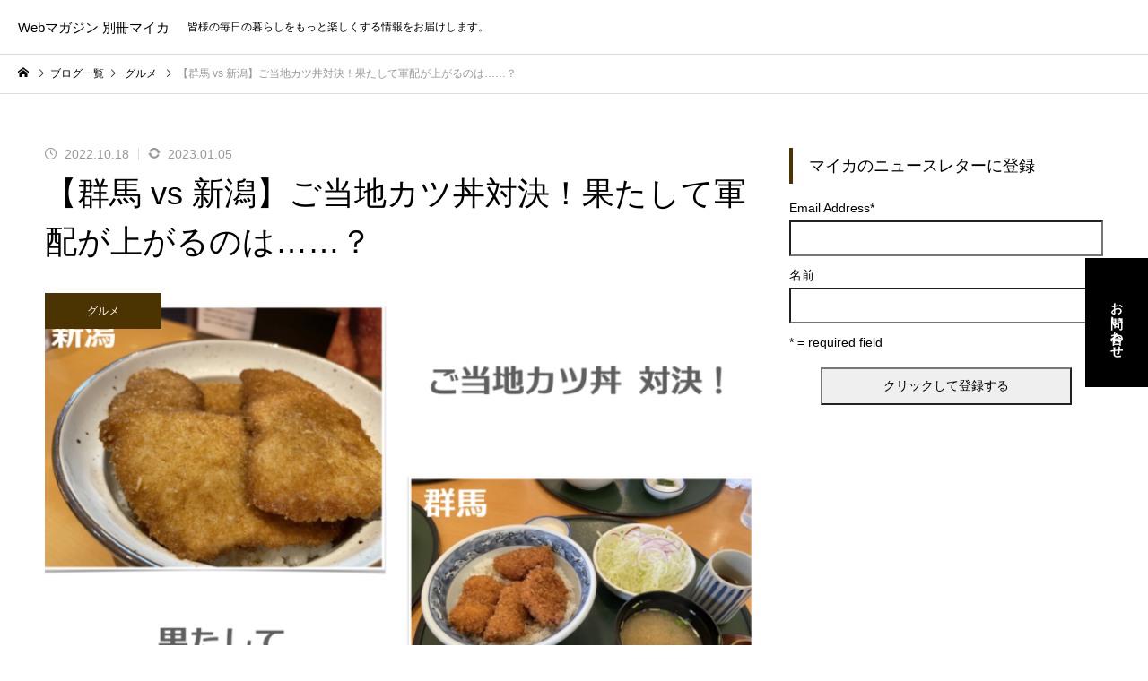

--- FILE ---
content_type: text/html; charset=UTF-8
request_url: https://www.office-mica.com/magazine/entry/2022/10/18/105750/9879/
body_size: 20155
content:
<!DOCTYPE html><html class="pc" lang="ja"><head prefix="og: http://ogp.me/ns# fb: http://ogp.me/ns/fb#"><style>img.lazy{min-height:1px}</style><link href="https://www.office-mica.com/magazine/wordpress/wp-content/plugins/w3-total-cache/pub/js/lazyload.min.js" as="script"><meta charset="UTF-8">
<!--[if IE]><meta http-equiv="X-UA-Compatible" content="IE=edge"><![endif]--><meta name="viewport" content="width=device-width"><title>【群馬 vs 新潟】ご当地カツ丼対決！果たして軍配が上がるのは……？ | Webマガジン 別冊マイカ</title><meta name="description" content="先日、群馬と新潟に行ってきました。今回の旅の裏テーマは「ご当地カツ丼」です。某出版社の編集者であるOさんはソースかつ丼に造詣が深い方。"><link rel="pingback" href="https://www.office-mica.com/magazine/wordpress/xmlrpc.php"><meta name='robots' content='max-image-preview:large' />
<style>img:is([sizes="auto" i], [sizes^="auto," i]) { contain-intrinsic-size: 3000px 1500px }</style><meta property="og:type" content="article"><meta property="og:url" content="https://www.office-mica.com/magazine/entry/2022/10/18/105750/9879/"><meta property="og:title" content="【群馬 vs 新潟】ご当地カツ丼対決！果たして軍配が上がるのは……？ &#8211; Webマガジン 別冊マイカ"><meta property="og:description" content="先日、群馬と新潟に行ってきました。今回の旅の裏テーマは「ご当地カツ丼」です。某出版社の編集者であるOさんはソースかつ丼に造詣が深い方。"><meta property="og:site_name" content="Webマガジン 別冊マイカ"><meta property="og:image" content="https://i0.wp.com/www.office-mica.com/magazine/wordpress/wp-content/uploads/2022/10/221018-06.png?fit=1024%2C618&amp;ssl=1"><meta property="og:image:secure_url" content="https://i0.wp.com/www.office-mica.com/magazine/wordpress/wp-content/uploads/2022/10/221018-06.png?fit=1024%2C618&amp;ssl=1"><meta property="og:image:width" content="1024"><meta property="og:image:height" content="618"><meta name="twitter:card" content="summary"><meta name="twitter:site" content="@micanbox"><meta name="twitter:creator" content="@micanbox"><meta name="twitter:title" content="【群馬 vs 新潟】ご当地カツ丼対決！果たして軍配が上がるのは……？ &#8211; Webマガジン 別冊マイカ"><meta property="twitter:description" content="先日、群馬と新潟に行ってきました。今回の旅の裏テーマは「ご当地カツ丼」です。某出版社の編集者であるOさんはソースかつ丼に造詣が深い方。"><meta name="twitter:image:src" content="https://i0.wp.com/www.office-mica.com/magazine/wordpress/wp-content/uploads/2022/10/221018-06.png?resize=460%2C460&amp;ssl=1"><link rel='dns-prefetch' href='//stats.wp.com' /><link rel='dns-prefetch' href='//www.googletagmanager.com' /><link rel='preconnect' href='//i0.wp.com' /><link rel='preconnect' href='//c0.wp.com' /><link rel="alternate" type="application/rss+xml" title="Webマガジン 別冊マイカ &raquo; フィード" href="https://www.office-mica.com/magazine/feed/" /><link rel="alternate" type="application/rss+xml" title="Webマガジン 別冊マイカ &raquo; コメントフィード" href="https://www.office-mica.com/magazine/comments/feed/" />
<script type="text/javascript" id="wpp-js" src="https://www.office-mica.com/magazine/wordpress/wp-content/plugins/wordpress-popular-posts/assets/js/wpp.min.js?ver=7.3.3" data-sampling="1" data-sampling-rate="100" data-api-url="https://www.office-mica.com/magazine/wp-json/wordpress-popular-posts" data-post-id="9879" data-token="ed5d5051f6" data-lang="0" data-debug="0"></script><link rel="alternate" type="application/rss+xml" title="Webマガジン 別冊マイカ &raquo; 【群馬 vs 新潟】ご当地カツ丼対決！果たして軍配が上がるのは……？ のコメントのフィード" href="https://www.office-mica.com/magazine/entry/2022/10/18/105750/9879/feed/" /><link rel="stylesheet" href="https://www.office-mica.com/magazine/wordpress/wp-content/cache/minify/3588c.css" media="all" />
<link rel='stylesheet' id='wp-block-library-css' href='https://c0.wp.com/c/6.8.2/wp-includes/css/dist/block-library/style.min.css' type='text/css' media='all' />
<style id='classic-theme-styles-inline-css' type='text/css'>
/*! This file is auto-generated */
.wp-block-button__link{color:#fff;background-color:#32373c;border-radius:9999px;box-shadow:none;text-decoration:none;padding:calc(.667em + 2px) calc(1.333em + 2px);font-size:1.125em}.wp-block-file__button{background:#32373c;color:#fff;text-decoration:none}
</style>
<style id='rinkerg-gutenberg-rinker-style-inline-css' type='text/css'>
.wp-block-create-block-block{background-color:#21759b;color:#fff;padding:2px}</style><link rel='stylesheet' id='mediaelement-css' href='https://c0.wp.com/c/6.8.2/wp-includes/js/mediaelement/mediaelementplayer-legacy.min.css' type='text/css' media='all' /><link rel='stylesheet' id='wp-mediaelement-css' href='https://c0.wp.com/c/6.8.2/wp-includes/js/mediaelement/wp-mediaelement.min.css' type='text/css' media='all' />
<style id='jetpack-sharing-buttons-style-inline-css' type='text/css'>
.jetpack-sharing-buttons__services-list{display:flex;flex-direction:row;flex-wrap:wrap;gap:0;list-style-type:none;margin:5px;padding:0}.jetpack-sharing-buttons__services-list.has-small-icon-size{font-size:12px}.jetpack-sharing-buttons__services-list.has-normal-icon-size{font-size:16px}.jetpack-sharing-buttons__services-list.has-large-icon-size{font-size:24px}.jetpack-sharing-buttons__services-list.has-huge-icon-size{font-size:36px}@media print{.jetpack-sharing-buttons__services-list{display:none!important}}.editor-styles-wrapper .wp-block-jetpack-sharing-buttons{gap:0;padding-inline-start:0}ul.jetpack-sharing-buttons__services-list.has-background{padding:1.25em 2.375em}
</style>
<style id='global-styles-inline-css' type='text/css'>
:root{--wp--preset--aspect-ratio--square: 1;--wp--preset--aspect-ratio--4-3: 4/3;--wp--preset--aspect-ratio--3-4: 3/4;--wp--preset--aspect-ratio--3-2: 3/2;--wp--preset--aspect-ratio--2-3: 2/3;--wp--preset--aspect-ratio--16-9: 16/9;--wp--preset--aspect-ratio--9-16: 9/16;--wp--preset--color--black: #000000;--wp--preset--color--cyan-bluish-gray: #abb8c3;--wp--preset--color--white: #ffffff;--wp--preset--color--pale-pink: #f78da7;--wp--preset--color--vivid-red: #cf2e2e;--wp--preset--color--luminous-vivid-orange: #ff6900;--wp--preset--color--luminous-vivid-amber: #fcb900;--wp--preset--color--light-green-cyan: #7bdcb5;--wp--preset--color--vivid-green-cyan: #00d084;--wp--preset--color--pale-cyan-blue: #8ed1fc;--wp--preset--color--vivid-cyan-blue: #0693e3;--wp--preset--color--vivid-purple: #9b51e0;--wp--preset--gradient--vivid-cyan-blue-to-vivid-purple: linear-gradient(135deg,rgba(6,147,227,1) 0%,rgb(155,81,224) 100%);--wp--preset--gradient--light-green-cyan-to-vivid-green-cyan: linear-gradient(135deg,rgb(122,220,180) 0%,rgb(0,208,130) 100%);--wp--preset--gradient--luminous-vivid-amber-to-luminous-vivid-orange: linear-gradient(135deg,rgba(252,185,0,1) 0%,rgba(255,105,0,1) 100%);--wp--preset--gradient--luminous-vivid-orange-to-vivid-red: linear-gradient(135deg,rgba(255,105,0,1) 0%,rgb(207,46,46) 100%);--wp--preset--gradient--very-light-gray-to-cyan-bluish-gray: linear-gradient(135deg,rgb(238,238,238) 0%,rgb(169,184,195) 100%);--wp--preset--gradient--cool-to-warm-spectrum: linear-gradient(135deg,rgb(74,234,220) 0%,rgb(151,120,209) 20%,rgb(207,42,186) 40%,rgb(238,44,130) 60%,rgb(251,105,98) 80%,rgb(254,248,76) 100%);--wp--preset--gradient--blush-light-purple: linear-gradient(135deg,rgb(255,206,236) 0%,rgb(152,150,240) 100%);--wp--preset--gradient--blush-bordeaux: linear-gradient(135deg,rgb(254,205,165) 0%,rgb(254,45,45) 50%,rgb(107,0,62) 100%);--wp--preset--gradient--luminous-dusk: linear-gradient(135deg,rgb(255,203,112) 0%,rgb(199,81,192) 50%,rgb(65,88,208) 100%);--wp--preset--gradient--pale-ocean: linear-gradient(135deg,rgb(255,245,203) 0%,rgb(182,227,212) 50%,rgb(51,167,181) 100%);--wp--preset--gradient--electric-grass: linear-gradient(135deg,rgb(202,248,128) 0%,rgb(113,206,126) 100%);--wp--preset--gradient--midnight: linear-gradient(135deg,rgb(2,3,129) 0%,rgb(40,116,252) 100%);--wp--preset--font-size--small: 13px;--wp--preset--font-size--medium: 20px;--wp--preset--font-size--large: 36px;--wp--preset--font-size--x-large: 42px;--wp--preset--spacing--20: 0.44rem;--wp--preset--spacing--30: 0.67rem;--wp--preset--spacing--40: 1rem;--wp--preset--spacing--50: 1.5rem;--wp--preset--spacing--60: 2.25rem;--wp--preset--spacing--70: 3.38rem;--wp--preset--spacing--80: 5.06rem;--wp--preset--shadow--natural: 6px 6px 9px rgba(0, 0, 0, 0.2);--wp--preset--shadow--deep: 12px 12px 50px rgba(0, 0, 0, 0.4);--wp--preset--shadow--sharp: 6px 6px 0px rgba(0, 0, 0, 0.2);--wp--preset--shadow--outlined: 6px 6px 0px -3px rgba(255, 255, 255, 1), 6px 6px rgba(0, 0, 0, 1);--wp--preset--shadow--crisp: 6px 6px 0px rgba(0, 0, 0, 1);}:where(.is-layout-flex){gap: 0.5em;}:where(.is-layout-grid){gap: 0.5em;}body .is-layout-flex{display: flex;}.is-layout-flex{flex-wrap: wrap;align-items: center;}.is-layout-flex > :is(*, div){margin: 0;}body .is-layout-grid{display: grid;}.is-layout-grid > :is(*, div){margin: 0;}:where(.wp-block-columns.is-layout-flex){gap: 2em;}:where(.wp-block-columns.is-layout-grid){gap: 2em;}:where(.wp-block-post-template.is-layout-flex){gap: 1.25em;}:where(.wp-block-post-template.is-layout-grid){gap: 1.25em;}.has-black-color{color: var(--wp--preset--color--black) !important;}.has-cyan-bluish-gray-color{color: var(--wp--preset--color--cyan-bluish-gray) !important;}.has-white-color{color: var(--wp--preset--color--white) !important;}.has-pale-pink-color{color: var(--wp--preset--color--pale-pink) !important;}.has-vivid-red-color{color: var(--wp--preset--color--vivid-red) !important;}.has-luminous-vivid-orange-color{color: var(--wp--preset--color--luminous-vivid-orange) !important;}.has-luminous-vivid-amber-color{color: var(--wp--preset--color--luminous-vivid-amber) !important;}.has-light-green-cyan-color{color: var(--wp--preset--color--light-green-cyan) !important;}.has-vivid-green-cyan-color{color: var(--wp--preset--color--vivid-green-cyan) !important;}.has-pale-cyan-blue-color{color: var(--wp--preset--color--pale-cyan-blue) !important;}.has-vivid-cyan-blue-color{color: var(--wp--preset--color--vivid-cyan-blue) !important;}.has-vivid-purple-color{color: var(--wp--preset--color--vivid-purple) !important;}.has-black-background-color{background-color: var(--wp--preset--color--black) !important;}.has-cyan-bluish-gray-background-color{background-color: var(--wp--preset--color--cyan-bluish-gray) !important;}.has-white-background-color{background-color: var(--wp--preset--color--white) !important;}.has-pale-pink-background-color{background-color: var(--wp--preset--color--pale-pink) !important;}.has-vivid-red-background-color{background-color: var(--wp--preset--color--vivid-red) !important;}.has-luminous-vivid-orange-background-color{background-color: var(--wp--preset--color--luminous-vivid-orange) !important;}.has-luminous-vivid-amber-background-color{background-color: var(--wp--preset--color--luminous-vivid-amber) !important;}.has-light-green-cyan-background-color{background-color: var(--wp--preset--color--light-green-cyan) !important;}.has-vivid-green-cyan-background-color{background-color: var(--wp--preset--color--vivid-green-cyan) !important;}.has-pale-cyan-blue-background-color{background-color: var(--wp--preset--color--pale-cyan-blue) !important;}.has-vivid-cyan-blue-background-color{background-color: var(--wp--preset--color--vivid-cyan-blue) !important;}.has-vivid-purple-background-color{background-color: var(--wp--preset--color--vivid-purple) !important;}.has-black-border-color{border-color: var(--wp--preset--color--black) !important;}.has-cyan-bluish-gray-border-color{border-color: var(--wp--preset--color--cyan-bluish-gray) !important;}.has-white-border-color{border-color: var(--wp--preset--color--white) !important;}.has-pale-pink-border-color{border-color: var(--wp--preset--color--pale-pink) !important;}.has-vivid-red-border-color{border-color: var(--wp--preset--color--vivid-red) !important;}.has-luminous-vivid-orange-border-color{border-color: var(--wp--preset--color--luminous-vivid-orange) !important;}.has-luminous-vivid-amber-border-color{border-color: var(--wp--preset--color--luminous-vivid-amber) !important;}.has-light-green-cyan-border-color{border-color: var(--wp--preset--color--light-green-cyan) !important;}.has-vivid-green-cyan-border-color{border-color: var(--wp--preset--color--vivid-green-cyan) !important;}.has-pale-cyan-blue-border-color{border-color: var(--wp--preset--color--pale-cyan-blue) !important;}.has-vivid-cyan-blue-border-color{border-color: var(--wp--preset--color--vivid-cyan-blue) !important;}.has-vivid-purple-border-color{border-color: var(--wp--preset--color--vivid-purple) !important;}.has-vivid-cyan-blue-to-vivid-purple-gradient-background{background: var(--wp--preset--gradient--vivid-cyan-blue-to-vivid-purple) !important;}.has-light-green-cyan-to-vivid-green-cyan-gradient-background{background: var(--wp--preset--gradient--light-green-cyan-to-vivid-green-cyan) !important;}.has-luminous-vivid-amber-to-luminous-vivid-orange-gradient-background{background: var(--wp--preset--gradient--luminous-vivid-amber-to-luminous-vivid-orange) !important;}.has-luminous-vivid-orange-to-vivid-red-gradient-background{background: var(--wp--preset--gradient--luminous-vivid-orange-to-vivid-red) !important;}.has-very-light-gray-to-cyan-bluish-gray-gradient-background{background: var(--wp--preset--gradient--very-light-gray-to-cyan-bluish-gray) !important;}.has-cool-to-warm-spectrum-gradient-background{background: var(--wp--preset--gradient--cool-to-warm-spectrum) !important;}.has-blush-light-purple-gradient-background{background: var(--wp--preset--gradient--blush-light-purple) !important;}.has-blush-bordeaux-gradient-background{background: var(--wp--preset--gradient--blush-bordeaux) !important;}.has-luminous-dusk-gradient-background{background: var(--wp--preset--gradient--luminous-dusk) !important;}.has-pale-ocean-gradient-background{background: var(--wp--preset--gradient--pale-ocean) !important;}.has-electric-grass-gradient-background{background: var(--wp--preset--gradient--electric-grass) !important;}.has-midnight-gradient-background{background: var(--wp--preset--gradient--midnight) !important;}.has-small-font-size{font-size: var(--wp--preset--font-size--small) !important;}.has-medium-font-size{font-size: var(--wp--preset--font-size--medium) !important;}.has-large-font-size{font-size: var(--wp--preset--font-size--large) !important;}.has-x-large-font-size{font-size: var(--wp--preset--font-size--x-large) !important;}
:where(.wp-block-post-template.is-layout-flex){gap: 1.25em;}:where(.wp-block-post-template.is-layout-grid){gap: 1.25em;}
:where(.wp-block-columns.is-layout-flex){gap: 2em;}:where(.wp-block-columns.is-layout-grid){gap: 2em;}
:root :where(.wp-block-pullquote){font-size: 1.5em;line-height: 1.6;}
</style><link rel="stylesheet" href="https://www.office-mica.com/magazine/wordpress/wp-content/cache/minify/d9134.css" media="all" />

<script type="text/javascript" src="https://c0.wp.com/c/6.8.2/wp-includes/js/jquery/jquery.min.js" id="jquery-core-js"></script>
<script type="text/javascript" src="https://c0.wp.com/c/6.8.2/wp-includes/js/jquery/jquery-migrate.min.js" id="jquery-migrate-js"></script>
<script  src="https://www.office-mica.com/magazine/wordpress/wp-content/cache/minify/d4496.js"></script>
<link rel="https://api.w.org/" href="https://www.office-mica.com/magazine/wp-json/" /><link rel="alternate" title="JSON" type="application/json" href="https://www.office-mica.com/magazine/wp-json/wp/v2/posts/9879" /><link rel="canonical" href="https://www.office-mica.com/magazine/entry/2022/10/18/105750/9879/" /><link rel='shortlink' href='https://wp.me/pbwYW3-2zl' /><link rel="alternate" title="oEmbed (JSON)" type="application/json+oembed" href="https://www.office-mica.com/magazine/wp-json/oembed/1.0/embed?url=https%3A%2F%2Fwww.office-mica.com%2Fmagazine%2Fentry%2F2022%2F10%2F18%2F105750%2F9879%2F" /><link rel="alternate" title="oEmbed (XML)" type="text/xml+oembed" href="https://www.office-mica.com/magazine/wp-json/oembed/1.0/embed?url=https%3A%2F%2Fwww.office-mica.com%2Fmagazine%2Fentry%2F2022%2F10%2F18%2F105750%2F9879%2F&#038;format=xml" /><meta name="generator" content="Site Kit by Google 1.162.1" />	<style>img#wpstats{display:none}</style>
<style id="wpp-loading-animation-styles">@-webkit-keyframes bgslide{from{background-position-x:0}to{background-position-x:-200%}}@keyframes bgslide{from{background-position-x:0}to{background-position-x:-200%}}.wpp-widget-block-placeholder,.wpp-shortcode-placeholder{margin:0 auto;width:60px;height:3px;background:#dd3737;background:linear-gradient(90deg,#dd3737 0%,#571313 10%,#dd3737 100%);background-size:200% auto;border-radius:3px;-webkit-animation:bgslide 1s infinite linear;animation:bgslide 1s infinite linear}</style>
<script type="text/javascript" language="javascript">var vc_pid="885933182";</script><script type="text/javascript" src="//aml.valuecommerce.com/vcdal.js" async></script><style>
.yyi-rinker-images {
display: flex;
justify-content: center;
align-items: center;
position: relative;}
div.yyi-rinker-image img.yyi-rinker-main-img.hidden {
display: none;
}.yyi-rinker-images-arrow {
cursor: pointer;
position: absolute;
top: 50%;
display: block;
margin-top: -11px;
opacity: 0.6;
width: 22px;
}.yyi-rinker-images-arrow-left{
left: -10px;
}
.yyi-rinker-images-arrow-right{
right: -10px;
}.yyi-rinker-images-arrow-left.hidden {
display: none;
}.yyi-rinker-images-arrow-right.hidden {
display: none;
}
div.yyi-rinker-contents.yyi-rinker-design-tate  div.yyi-rinker-box{
flex-direction: column;
}div.yyi-rinker-contents.yyi-rinker-design-slim div.yyi-rinker-box .yyi-rinker-links {
flex-direction: column;
}div.yyi-rinker-contents.yyi-rinker-design-slim div.yyi-rinker-info {
width: 100%;
}div.yyi-rinker-contents.yyi-rinker-design-slim .yyi-rinker-title {
text-align: center;
}div.yyi-rinker-contents.yyi-rinker-design-slim .yyi-rinker-links {
text-align: center;
}
div.yyi-rinker-contents.yyi-rinker-design-slim .yyi-rinker-image {
margin: auto;
}div.yyi-rinker-contents.yyi-rinker-design-slim div.yyi-rinker-info ul.yyi-rinker-links li {
align-self: stretch;
}
div.yyi-rinker-contents.yyi-rinker-design-slim div.yyi-rinker-box div.yyi-rinker-info {
padding: 0;
}
div.yyi-rinker-contents.yyi-rinker-design-slim div.yyi-rinker-box {
flex-direction: column;
padding: 14px 5px 0;
}.yyi-rinker-design-slim div.yyi-rinker-box div.yyi-rinker-info {
text-align: center;
}.yyi-rinker-design-slim div.price-box span.price {
display: block;
}div.yyi-rinker-contents.yyi-rinker-design-slim div.yyi-rinker-info div.yyi-rinker-title a{
font-size:16px;
}div.yyi-rinker-contents.yyi-rinker-design-slim ul.yyi-rinker-links li.amazonkindlelink:before,  div.yyi-rinker-contents.yyi-rinker-design-slim ul.yyi-rinker-links li.amazonlink:before,  div.yyi-rinker-contents.yyi-rinker-design-slim ul.yyi-rinker-links li.rakutenlink:before, div.yyi-rinker-contents.yyi-rinker-design-slim ul.yyi-rinker-links li.yahoolink:before, div.yyi-rinker-contents.yyi-rinker-design-slim ul.yyi-rinker-links li.mercarilink:before {
font-size:12px;
}div.yyi-rinker-contents.yyi-rinker-design-slim ul.yyi-rinker-links li a {
font-size: 13px;
}
.entry-content ul.yyi-rinker-links li {
padding: 0;
}div.yyi-rinker-contents .yyi-rinker-attention.attention_desing_right_ribbon {
width: 89px;
height: 91px;
position: absolute;
top: -1px;
right: -1px;
left: auto;
overflow: hidden;
}div.yyi-rinker-contents .yyi-rinker-attention.attention_desing_right_ribbon span {
display: inline-block;
width: 146px;
position: absolute;
padding: 4px 0;
left: -13px;
top: 12px;
text-align: center;
font-size: 12px;
line-height: 24px;
-webkit-transform: rotate(45deg);
transform: rotate(45deg);
box-shadow: 0 1px 3px rgba(0, 0, 0, 0.2);
}div.yyi-rinker-contents .yyi-rinker-attention.attention_desing_right_ribbon {
background: none;
}
.yyi-rinker-attention.attention_desing_right_ribbon .yyi-rinker-attention-after,
.yyi-rinker-attention.attention_desing_right_ribbon .yyi-rinker-attention-before{
display:none;
}
div.yyi-rinker-use-right_ribbon div.yyi-rinker-title {
margin-right: 2rem;
}</style><link rel="stylesheet" href="https://www.office-mica.com/magazine/wordpress/wp-content/cache/minify/45388.css" media="all" />
<script  src="https://www.office-mica.com/magazine/wordpress/wp-content/cache/minify/09a8a.js"></script>







<style type="text/css">
body { font-size:14px; }
body, input, textarea { font-family: Arial, "Hiragino Sans", "ヒラギノ角ゴ ProN", "Hiragino Kaku Gothic ProN", "游ゴシック", YuGothic, "メイリオ", Meiryo, sans-serif; }.rich_font, .p-vertical, .widget_headline, .widget_tab_post_list_button a, .search_box_headline, #global_menu, .megamenu_blog_list, .megamenu_b_wrap, .megamenu_b_wrap .headline, #index_tab { font-family: Arial, "Hiragino Sans", "ヒラギノ角ゴ ProN", "Hiragino Kaku Gothic ProN", "游ゴシック", YuGothic, "メイリオ", Meiryo, sans-serif; font-weight:500; }.rich_font_type1 { font-family: Arial, "Hiragino Kaku Gothic ProN", "ヒラギノ角ゴ ProN W3", "メイリオ", Meiryo, sans-serif; }
.rich_font_type2 { font-family: Arial, "Hiragino Sans", "ヒラギノ角ゴ ProN", "Hiragino Kaku Gothic ProN", "游ゴシック", YuGothic, "メイリオ", Meiryo, sans-serif; font-weight:500; }
.rich_font_type3 { font-family: "Times New Roman" , "游明朝" , "Yu Mincho" , "游明朝体" , "YuMincho" , "ヒラギノ明朝 Pro W3" , "Hiragino Mincho Pro" , "HiraMinProN-W3" , "HGS明朝E" , "ＭＳ Ｐ明朝" , "MS PMincho" , serif; font-weight:500; }.post_content, #next_prev_post { font-family: Arial, "Hiragino Sans", "ヒラギノ角ゴ ProN", "Hiragino Kaku Gothic ProN", "游ゴシック", YuGothic, "メイリオ", Meiryo, sans-serif; }#global_menu { background:rgba(240,240,240, 1); }
#global_menu > ul > li > a, #global_menu > ul > li:first-of-type a { color:#000; border-color:#FFFFFF; }
#global_menu > ul > li > a:hover { color:#fff; background:#604200; /*border-color:#604200;*/ }
#global_menu > ul > li.active > a, #global_menu > ul > li.current-menu-item > a, #header.active #global_menu > ul > li.current-menu-item.active_button > a { color:#fff; background:#4b3302; /*border-color:#4b3302;*/ }
#global_menu ul ul a { color:#FFFFFF !important; background:#604200; }
#global_menu ul ul a:hover { background:#472900; }
#global_menu > ul > li.menu-item-has-children.active > a { background:#604200; /*border-color:#604200;*/ }
.pc .header_fix #header.off_hover #global_menu { background:rgba(240,240,240,1); }
.pc .header_fix #header.off_hover #global_menu > ul > li > a, .pc .header_fix #header.off_hover #global_menu > ul > li:first-of-type a { border-color:rgba(255,255,255,1); }
.mobile .header_fix_mobile #header { background:#fff; }
.mobile .header_fix_mobile #header.off_hover { background:rgba(255,255,255,1); }
#drawer_menu { background:#000000; }
#mobile_menu a { color:#ffffff; border-color:rgba(255, 255, 255, 0.2); }
#mobile_menu li li a { background:#333333; }
#drawer_menu #close_menu a{ color:#000000; }
#drawer_menu #close_menu a:before { color:#ffffff; }
#mobile_menu .child_menu_button .icon:before, #footer_search .button label:before{ color:#ffffff; }
.megamenu_blog_list { background:#4b3302; }
.megamenu_blog_list .category_list a { font-size:16px; color:#999999; }
.megamenu_blog_list .post_list .title { font-size:14px; }
.megamenu_b_wrap { background:#4b3302; }
.megamenu_b_wrap .headline { font-size:16px; color:#ffffff; }
.megamenu_b_wrap .title { font-size:14px; }
.megamenu_page_wrap { border-top:1px solid #555555; }
#global_menu > ul > li.megamenu_parent_type2.active_megamenu_button > a { color:#fff !important; background:#4b3302 !important; /*border-color:#4b3302 !important;*/ }
#global_menu > ul > li.megamenu_parent_type3.active_megamenu_button > a { color:#fff !important; background:#4b3302 !important; /*border-color:#4b3302 !important;*/ }
#footer_carousel { background:#4b3302; }
#footer_carousel .title { font-size:14px; }
#footer_bottom { color:#ffffff; background:#4b3302; }
#footer_bottom a { color:#ffffff; }
#return_top a:before { color:#FFFFFF; }
#return_top a { background:#4b3302; }
#return_top a:hover { background:#604200; }
@media screen and (max-width:750px) {
#footer_carousel .title { font-size:12px; }
#footer_bottom { color:#000; background:none; }
#footer_bottom a { color:#000; }
#copyright { color:#ffffff; background:#4b3302; }
}a { color:#000; }.widget_tab_post_list_button a:hover, .page_navi span.current, #author_page_headline,
#header_carousel_type1 .slick-dots button:hover::before, #header_carousel_type1 .slick-dots .slick-active button::before, #header_carousel_type2 .slick-dots button:hover::before, #header_carousel_type2 .slick-dots .slick-active button::before
{ background-color:#4b3302; }.widget_headline, .design_headline1, .widget_tab_post_list_button a:hover, .page_navi span.current
{ border-color:#4b3302; }#header_search .button label:hover:before
{ color:#604200; }#submit_comment:hover, #cancel_comment_reply a:hover, #wp-calendar #prev a:hover, #wp-calendar #next a:hover, #wp-calendar td a:hover,
#post_pagination a:hover, #p_readmore .button:hover, .page_navi a:hover, #post_pagination a:hover,.c-pw__btn:hover, #post_pagination a:hover, #comment_tab li a:hover, #category_post .tab p:hover
{ background-color:#604200; }#comment_textarea textarea:focus, .c-pw__box-input:focus, .page_navi a:hover, #post_pagination p, #post_pagination a:hover
{ border-color:#604200; }a:hover, #header_logo a:hover, #footer a:hover, #footer_social_link li a:hover:before, #bread_crumb a:hover, #bread_crumb li.home a:hover:after, #next_prev_post a:hover,
.single_copy_title_url_btn:hover, .tcdw_search_box_widget .search_area .search_button:hover:before, .tab_widget_nav:hover:before,
#single_author_title_area .author_link li a:hover:before, .author_profile a:hover, .author_profile .author_link li a:hover:before, #post_meta_bottom a:hover, .cardlink_title a:hover,
.comment a:hover, .comment_form_wrapper a:hover, #searchform .submit_button:hover:before, .p-dropdown__title:hover:after
{ color:#a0a0a0; }#menu_button:hover span
{ background-color:#a0a0a0; }.post_content a, .custom-html-widget a { color:#4b3302; }
.post_content a:hover, .custom-html-widget a:hover { text-decoration:underline; }.cat_id2 { background-color:#4b3302; }
.cat_id2:hover { background-color:#604200; }
.megamenu_blog_list .category_list li.active .cat_id2 { color:#4b3302; }
.megamenu_blog_list .category_list .cat_id2:hover { color:#604200; }
.category_list_widget .cat-item-2 > a:hover > .count { background-color:#4b3302; border-color:#4b3302; }
.cat_id3 { background-color:#4b3302; }
.cat_id3:hover { background-color:#604200; }
.megamenu_blog_list .category_list li.active .cat_id3 { color:#4b3302; }
.megamenu_blog_list .category_list .cat_id3:hover { color:#604200; }
.category_list_widget .cat-item-3 > a:hover > .count { background-color:#4b3302; border-color:#4b3302; }
.cat_id4 { background-color:#4b3302; }
.cat_id4:hover { background-color:#604200; }
.megamenu_blog_list .category_list li.active .cat_id4 { color:#4b3302; }
.megamenu_blog_list .category_list .cat_id4:hover { color:#604200; }
.category_list_widget .cat-item-4 > a:hover > .count { background-color:#4b3302; border-color:#4b3302; }
.cat_id5 { background-color:#4b3302; }
.cat_id5:hover { background-color:#604200; }
.megamenu_blog_list .category_list li.active .cat_id5 { color:#4b3302; }
.megamenu_blog_list .category_list .cat_id5:hover { color:#604200; }
.category_list_widget .cat-item-5 > a:hover > .count { background-color:#4b3302; border-color:#4b3302; }
.cat_id6 { background-color:#4b3302; }
.cat_id6:hover { background-color:#604200; }
.megamenu_blog_list .category_list li.active .cat_id6 { color:#4b3302; }
.megamenu_blog_list .category_list .cat_id6:hover { color:#604200; }
.category_list_widget .cat-item-6 > a:hover > .count { background-color:#4b3302; border-color:#4b3302; }
.cat_id8 { background-color:#4b3302; }
.cat_id8:hover { background-color:#604200; }
.megamenu_blog_list .category_list li.active .cat_id8 { color:#4b3302; }
.megamenu_blog_list .category_list .cat_id8:hover { color:#604200; }
.category_list_widget .cat-item-8 > a:hover > .count { background-color:#4b3302; border-color:#4b3302; }
.cat_id10 { background-color:#4b3302; }
.cat_id10:hover { background-color:#604200; }
.megamenu_blog_list .category_list li.active .cat_id10 { color:#4b3302; }
.megamenu_blog_list .category_list .cat_id10:hover { color:#604200; }
.category_list_widget .cat-item-10 > a:hover > .count { background-color:#4b3302; border-color:#4b3302; }
.cat_id13 { background-color:#4b3302; }
.cat_id13:hover { background-color:#604200; }
.megamenu_blog_list .category_list li.active .cat_id13 { color:#4b3302; }
.megamenu_blog_list .category_list .cat_id13:hover { color:#604200; }
.category_list_widget .cat-item-13 > a:hover > .count { background-color:#4b3302; border-color:#4b3302; }
.cat_id21 { background-color:#4b3302; }
.cat_id21:hover { background-color:#604200; }
.megamenu_blog_list .category_list li.active .cat_id21 { color:#4b3302; }
.megamenu_blog_list .category_list .cat_id21:hover { color:#604200; }
.category_list_widget .cat-item-21 > a:hover > .count { background-color:#4b3302; border-color:#4b3302; }
.cat_id24 { background-color:#4b3302; }
.cat_id24:hover { background-color:#604200; }
.megamenu_blog_list .category_list li.active .cat_id24 { color:#4b3302; }
.megamenu_blog_list .category_list .cat_id24:hover { color:#604200; }
.category_list_widget .cat-item-24 > a:hover > .count { background-color:#4b3302; border-color:#4b3302; }
.cat_id25 { background-color:#4b3302; }
.cat_id25:hover { background-color:#604200; }
.megamenu_blog_list .category_list li.active .cat_id25 { color:#4b3302; }
.megamenu_blog_list .category_list .cat_id25:hover { color:#604200; }
.category_list_widget .cat-item-25 > a:hover > .count { background-color:#4b3302; border-color:#4b3302; }
.cat_id26 { background-color:#4b3302; }
.cat_id26:hover { background-color:#604200; }
.megamenu_blog_list .category_list li.active .cat_id26 { color:#4b3302; }
.megamenu_blog_list .category_list .cat_id26:hover { color:#604200; }
.category_list_widget .cat-item-26 > a:hover > .count { background-color:#4b3302; border-color:#4b3302; }
.cat_id27 { background-color:#4b3302; }
.cat_id27:hover { background-color:#604200; }
.megamenu_blog_list .category_list li.active .cat_id27 { color:#4b3302; }
.megamenu_blog_list .category_list .cat_id27:hover { color:#604200; }
.category_list_widget .cat-item-27 > a:hover > .count { background-color:#4b3302; border-color:#4b3302; }
.cat_id28 { background-color:#4b3302; }
.cat_id28:hover { background-color:#604200; }
.megamenu_blog_list .category_list li.active .cat_id28 { color:#4b3302; }
.megamenu_blog_list .category_list .cat_id28:hover { color:#604200; }
.category_list_widget .cat-item-28 > a:hover > .count { background-color:#4b3302; border-color:#4b3302; }
.cat_id30 { background-color:#4b3302; }
.cat_id30:hover { background-color:#604200; }
.megamenu_blog_list .category_list li.active .cat_id30 { color:#4b3302; }
.megamenu_blog_list .category_list .cat_id30:hover { color:#604200; }
.category_list_widget .cat-item-30 > a:hover > .count { background-color:#4b3302; border-color:#4b3302; }
.cat_id31 { background-color:#4b3302; }
.cat_id31:hover { background-color:#604200; }
.megamenu_blog_list .category_list li.active .cat_id31 { color:#4b3302; }
.megamenu_blog_list .category_list .cat_id31:hover { color:#604200; }
.category_list_widget .cat-item-31 > a:hover > .count { background-color:#4b3302; border-color:#4b3302; }
.cat_id33 { background-color:#4b3302; }
.cat_id33:hover { background-color:#604200; }
.megamenu_blog_list .category_list li.active .cat_id33 { color:#4b3302; }
.megamenu_blog_list .category_list .cat_id33:hover { color:#604200; }
.category_list_widget .cat-item-33 > a:hover > .count { background-color:#4b3302; border-color:#4b3302; }
.cat_id35 { background-color:#4b3302; }
.cat_id35:hover { background-color:#604200; }
.megamenu_blog_list .category_list li.active .cat_id35 { color:#4b3302; }
.megamenu_blog_list .category_list .cat_id35:hover { color:#604200; }
.category_list_widget .cat-item-35 > a:hover > .count { background-color:#4b3302; border-color:#4b3302; }
.cat_id57 { background-color:#4b3302; }
.cat_id57:hover { background-color:#604200; }
.megamenu_blog_list .category_list li.active .cat_id57 { color:#4b3302; }
.megamenu_blog_list .category_list .cat_id57:hover { color:#604200; }
.category_list_widget .cat-item-57 > a:hover > .count { background-color:#4b3302; border-color:#4b3302; }
.cat_id65 { background-color:#4b3302; }
.cat_id65:hover { background-color:#604200; }
.megamenu_blog_list .category_list li.active .cat_id65 { color:#4b3302; }
.megamenu_blog_list .category_list .cat_id65:hover { color:#604200; }
.category_list_widget .cat-item-65 > a:hover > .count { background-color:#4b3302; border-color:#4b3302; }
.cat_id66 { background-color:#4b3302; }
.cat_id66:hover { background-color:#604200; }
.megamenu_blog_list .category_list li.active .cat_id66 { color:#4b3302; }
.megamenu_blog_list .category_list .cat_id66:hover { color:#604200; }
.category_list_widget .cat-item-66 > a:hover > .count { background-color:#4b3302; border-color:#4b3302; }
.cat_id72 { background-color:#4b3302; }
.cat_id72:hover { background-color:#604200; }
.megamenu_blog_list .category_list li.active .cat_id72 { color:#4b3302; }
.megamenu_blog_list .category_list .cat_id72:hover { color:#604200; }
.category_list_widget .cat-item-72 > a:hover > .count { background-color:#4b3302; border-color:#4b3302; }
.cat_id73 { background-color:#4b3302; }
.cat_id73:hover { background-color:#604200; }
.megamenu_blog_list .category_list li.active .cat_id73 { color:#4b3302; }
.megamenu_blog_list .category_list .cat_id73:hover { color:#604200; }
.category_list_widget .cat-item-73 > a:hover > .count { background-color:#4b3302; border-color:#4b3302; }
.cat_id76 { background-color:#4b3302; }
.cat_id76:hover { background-color:#604200; }
.megamenu_blog_list .category_list li.active .cat_id76 { color:#4b3302; }
.megamenu_blog_list .category_list .cat_id76:hover { color:#604200; }
.category_list_widget .cat-item-76 > a:hover > .count { background-color:#4b3302; border-color:#4b3302; }
.cat_id77 { background-color:#4b3302; }
.cat_id77:hover { background-color:#604200; }
.megamenu_blog_list .category_list li.active .cat_id77 { color:#4b3302; }
.megamenu_blog_list .category_list .cat_id77:hover { color:#604200; }
.category_list_widget .cat-item-77 > a:hover > .count { background-color:#4b3302; border-color:#4b3302; }
.cat_id80 { background-color:#4b3302; }
.cat_id80:hover { background-color:#604200; }
.megamenu_blog_list .category_list li.active .cat_id80 { color:#4b3302; }
.megamenu_blog_list .category_list .cat_id80:hover { color:#604200; }
.category_list_widget .cat-item-80 > a:hover > .count { background-color:#4b3302; border-color:#4b3302; }
.cat_id81 { background-color:#4b3302; }
.cat_id81:hover { background-color:#604200; }
.megamenu_blog_list .category_list li.active .cat_id81 { color:#4b3302; }
.megamenu_blog_list .category_list .cat_id81:hover { color:#604200; }
.category_list_widget .cat-item-81 > a:hover > .count { background-color:#4b3302; border-color:#4b3302; }
.cat_id82 { background-color:#4b3302; }
.cat_id82:hover { background-color:#604200; }
.megamenu_blog_list .category_list li.active .cat_id82 { color:#4b3302; }
.megamenu_blog_list .category_list .cat_id82:hover { color:#604200; }
.category_list_widget .cat-item-82 > a:hover > .count { background-color:#4b3302; border-color:#4b3302; }
.cat_id83 { background-color:#4b3302; }
.cat_id83:hover { background-color:#604200; }
.megamenu_blog_list .category_list li.active .cat_id83 { color:#4b3302; }
.megamenu_blog_list .category_list .cat_id83:hover { color:#604200; }
.category_list_widget .cat-item-83 > a:hover > .count { background-color:#4b3302; border-color:#4b3302; }
.cat_id85 { background-color:#4b3302; }
.cat_id85:hover { background-color:#604200; }
.megamenu_blog_list .category_list li.active .cat_id85 { color:#4b3302; }
.megamenu_blog_list .category_list .cat_id85:hover { color:#604200; }
.category_list_widget .cat-item-85 > a:hover > .count { background-color:#4b3302; border-color:#4b3302; }
.cat_id97 { background-color:#4b3302; }
.cat_id97:hover { background-color:#604200; }
.megamenu_blog_list .category_list li.active .cat_id97 { color:#4b3302; }
.megamenu_blog_list .category_list .cat_id97:hover { color:#604200; }
.category_list_widget .cat-item-97 > a:hover > .count { background-color:#4b3302; border-color:#4b3302; }
.cat_id100 { background-color:#4b3302; }
.cat_id100:hover { background-color:#604200; }
.megamenu_blog_list .category_list li.active .cat_id100 { color:#4b3302; }
.megamenu_blog_list .category_list .cat_id100:hover { color:#604200; }
.category_list_widget .cat-item-100 > a:hover > .count { background-color:#4b3302; border-color:#4b3302; }
.cat_id101 { background-color:#4b3302; }
.cat_id101:hover { background-color:#604200; }
.megamenu_blog_list .category_list li.active .cat_id101 { color:#4b3302; }
.megamenu_blog_list .category_list .cat_id101:hover { color:#604200; }
.category_list_widget .cat-item-101 > a:hover > .count { background-color:#4b3302; border-color:#4b3302; }
.cat_id102 { background-color:#4b3302; }
.cat_id102:hover { background-color:#604200; }
.megamenu_blog_list .category_list li.active .cat_id102 { color:#4b3302; }
.megamenu_blog_list .category_list .cat_id102:hover { color:#604200; }
.category_list_widget .cat-item-102 > a:hover > .count { background-color:#4b3302; border-color:#4b3302; }
.cat_id103 { background-color:#4b3302; }
.cat_id103:hover { background-color:#604200; }
.megamenu_blog_list .category_list li.active .cat_id103 { color:#4b3302; }
.megamenu_blog_list .category_list .cat_id103:hover { color:#604200; }
.category_list_widget .cat-item-103 > a:hover > .count { background-color:#4b3302; border-color:#4b3302; }
.cat_id106 { background-color:#4b3302; }
.cat_id106:hover { background-color:#604200; }
.megamenu_blog_list .category_list li.active .cat_id106 { color:#4b3302; }
.megamenu_blog_list .category_list .cat_id106:hover { color:#604200; }
.category_list_widget .cat-item-106 > a:hover > .count { background-color:#4b3302; border-color:#4b3302; }
.cat_id107 { background-color:#4b3302; }
.cat_id107:hover { background-color:#604200; }
.megamenu_blog_list .category_list li.active .cat_id107 { color:#4b3302; }
.megamenu_blog_list .category_list .cat_id107:hover { color:#604200; }
.category_list_widget .cat-item-107 > a:hover > .count { background-color:#4b3302; border-color:#4b3302; }
.cat_id108 { background-color:#4b3302; }
.cat_id108:hover { background-color:#604200; }
.megamenu_blog_list .category_list li.active .cat_id108 { color:#4b3302; }
.megamenu_blog_list .category_list .cat_id108:hover { color:#604200; }
.category_list_widget .cat-item-108 > a:hover > .count { background-color:#4b3302; border-color:#4b3302; }.side_menu_button .item1 { background:#000000; }
@media(hover: hover) {
.side_menu_button .item1:hover { background:#282828; }
}{w3tc_lazyload_c9b2f2aac785525e7fd9ba9e738178b8_14}
{w3tc_lazyload_c9b2f2aac785525e7fd9ba9e738178b8_15}.styled_h2 {
font-size:26px !important; text-align:center !important; color:#000000;   border-top:0px solid #dddddd;
border-bottom:0px solid #dddddd;
border-left:0px solid #dddddd;
border-right:0px solid #dddddd;
padding:0px 0px 0px 0px !important;
margin:78px 0px 34px !important;
}
.styled_h3 {
font-size:20px !important; text-align:left !important; color:#000000;   border-top:0px solid #dddddd;
border-bottom:0px solid #dddddd;
border-left:2px solid #000000;
border-right:0px solid #dddddd;
padding:15px 0px 15px 25px !important;
margin:60px 0px 26px !important;
}
.styled_h4 {
font-weight:400 !important; font-size:18px !important; text-align:left !important; color:#000000;   border-top:0px solid #dddddd;
border-bottom:1px solid #dddddd;
border-left:0px solid #dddddd;
border-right:0px solid #dddddd;
padding:0px 0px 20px 0px !important;
margin:41px 0px 18px !important;
}
.styled_h5 {
font-weight:400 !important; font-size:16px !important; text-align:left !important; color:#000000; background:#fafafa;  border-top:0px solid #dddddd;
border-bottom:0px solid #dddddd;
border-left:0px solid #dddddd;
border-right:0px solid #dddddd;
padding:15px 0px 15px 25px !important;
margin:37px 0px 16px !important;
}
.q_custom_button1 {
color:#ffffff !important;
border-color:rgba(83,83,83,1);
}
.q_custom_button1.animation_type1 { background:#535353; }
.q_custom_button1:hover, .q_custom_button1:focus {
color:#ffffff !important;
border-color:rgba(125,125,125,1);
}
.q_custom_button1.animation_type1:hover { background:#7d7d7d; }
.q_custom_button1:before { background:#7d7d7d; }
.q_custom_button2 {
color:#ffffff !important;
border-color:rgba(83,83,83,1);
}
.q_custom_button2.animation_type1 { background:#535353; }
.q_custom_button2:hover, .q_custom_button2:focus {
color:#ffffff !important;
border-color:rgba(125,125,125,1);
}
.q_custom_button2.animation_type1:hover { background:#7d7d7d; }
.q_custom_button2:before { background:#7d7d7d; }
.q_custom_button3 {
color:#ffffff !important;
border-color:rgba(83,83,83,1);
}
.q_custom_button3.animation_type1 { background:#535353; }
.q_custom_button3:hover, .q_custom_button3:focus {
color:#ffffff !important;
border-color:rgba(125,125,125,1);
}
.q_custom_button3.animation_type1:hover { background:#7d7d7d; }
.q_custom_button3:before { background:#7d7d7d; }
.speech_balloon_left1 .speach_balloon_text { background-color: #ffdfdf; border-color: #ffdfdf; color: #000000 }
.speech_balloon_left1 .speach_balloon_text::before { border-right-color: #ffdfdf }
.speech_balloon_left1 .speach_balloon_text::after { border-right-color: #ffdfdf }
.speech_balloon_left2 .speach_balloon_text { background-color: #ffffff; border-color: #ff5353; color: #000000 }
.speech_balloon_left2 .speach_balloon_text::before { border-right-color: #ff5353 }
.speech_balloon_left2 .speach_balloon_text::after { border-right-color: #ffffff }
.speech_balloon_right1 .speach_balloon_text { background-color: #ccf4ff; border-color: #ccf4ff; color: #000000 }
.speech_balloon_right1 .speach_balloon_text::before { border-left-color: #ccf4ff }
.speech_balloon_right1 .speach_balloon_text::after { border-left-color: #ccf4ff }
.speech_balloon_right2 .speach_balloon_text { background-color: #ffffff; border-color: #0789b5; color: #000000 }
.speech_balloon_right2 .speach_balloon_text::before { border-left-color: #0789b5 }
.speech_balloon_right2 .speach_balloon_text::after { border-left-color: #ffffff }
.qt_google_map .pb_googlemap_custom-overlay-inner { background:#4b3302; color:#ffffff; }
.qt_google_map .pb_googlemap_custom-overlay-inner::after { border-color:#4b3302 transparent transparent transparent; }
</style><style id="current-page-style" type="text/css">
#post_title .title { font-size:36px;  }
#related_post .design_headline1 { font-size:21px; }
#related_post .title { font-size:16px; }
#comments .design_headline1 { font-size:21px; }
#bottom_post_list .design_headline1 { font-size:22px; }
#bottom_post_list .title { font-size:18px; }
@media screen and (max-width:750px) {
#post_title .title { font-size:20px; }
#related_post .design_headline1 { font-size:18px; }
#related_post .title { font-size:14px; }
#comments .design_headline1 { font-size:18px; }
#bottom_post_list .design_headline1 { font-size:18px; }
#bottom_post_list .title { font-size:15px; }
}
#site_loader_overlay.active #site_loader_animation {
opacity:0;
-webkit-transition: all 1.0s cubic-bezier(0.22, 1, 0.36, 1) 0s; transition: all 1.0s cubic-bezier(0.22, 1, 0.36, 1) 0s;
}
</style><script type="text/javascript">jQuery(document).ready(function($){$('#footer_carousel .post_list').slick({infinite:true,dots:false,arrows:false,slidesToShow:4,slidesToScroll:1,swipeToSlide:true,touchThreshold:20,adaptiveHeight:false,pauseOnHover:true,autoplay:true,fade:false,easing:'easeOutExpo',speed:700,autoplaySpeed:3000,responsive:[{breakpoint:1000,settings:{slidesToShow:3}},{breakpoint:750,settings:{slidesToShow:2}}]});$('#footer_carousel .prev_item').on('click',function(){$('#footer_carousel .post_list').slick('slickPrev');});$('#footer_carousel .next_item').on('click',function(){$('#footer_carousel .post_list').slick('slickNext');});});</script>
<script type="text/javascript">jQuery(document).ready(function($){$('.megamenu_carousel .post_list').slick({infinite:true,dots:false,arrows:false,slidesToShow:4,slidesToScroll:1,swipeToSlide:true,touchThreshold:20,adaptiveHeight:false,pauseOnHover:true,autoplay:true,fade:false,easing:'easeOutExpo',speed:700,autoplaySpeed:3000});$('.megamenu_carousel_wrap .prev_item').on('click',function(){$(this).closest('.megamenu_carousel_wrap').find('.post_list').slick('slickPrev');});$('.megamenu_carousel_wrap .next_item').on('click',function(){$(this).closest('.megamenu_carousel_wrap').find('.post_list').slick('slickNext');});});</script><style>
.p-cta--1.cta_type1 a .catch { font-size:20px; color: #ffffff; }
.p-cta--1.cta_type1 a:hover .catch { color: #cccccc; }
.p-cta--1.cta_type1 .overlay { background:rgba(0,0,0,0.5); }
.p-cta--2.cta_type1 a .catch { font-size:20px; color: #ffffff; }
.p-cta--2.cta_type1 a:hover .catch { color: #cccccc; }
.p-cta--2.cta_type1 .overlay { background:rgba(0,0,0,0.5); }
.p-cta--3.cta_type1 a .catch { font-size:20px; color: #ffffff; }
.p-cta--3.cta_type1 a:hover .catch { color: #cccccc; }
.p-cta--3.cta_type1 .overlay { background:rgba(0,0,0,0.5); }
</style>
<style type="text/css">
.p-footer-cta--1.footer_cta_type1 { background:rgba(84,60,50,1); }
.p-footer-cta--1.footer_cta_type1 .catch { color:#ffffff; }
.p-footer-cta--1.footer_cta_type1 #js-footer-cta__btn { color:#ffffff; background:#95634c; }
.p-footer-cta--1.footer_cta_type1 #js-footer-cta__btn:hover { color:#ffffff; background:#754e3d; }
.p-footer-cta--1.footer_cta_type1 #js-footer-cta__close:before { color:#ffffff; }
.p-footer-cta--1.footer_cta_type1 #js-footer-cta__close:hover:before { color:#cccccc; }
@media only screen and (max-width: 750px) {
.p-footer-cta--1.footer_cta_type1 #js-footer-cta__btn:after { color:#ffffff; }
.p-footer-cta--1.footer_cta_type1 #js-footer-cta__btn:hover:after { color:#cccccc; }
}
.p-footer-cta--2.footer_cta_type1 { background:rgba(84,60,50,1); }
.p-footer-cta--2.footer_cta_type1 .catch { color:#ffffff; }
.p-footer-cta--2.footer_cta_type1 #js-footer-cta__btn { color:#ffffff; background:#95634c; }
.p-footer-cta--2.footer_cta_type1 #js-footer-cta__btn:hover { color:#ffffff; background:#754e3d; }
.p-footer-cta--2.footer_cta_type1 #js-footer-cta__close:before { color:#ffffff; }
.p-footer-cta--2.footer_cta_type1 #js-footer-cta__close:hover:before { color:#cccccc; }
@media only screen and (max-width: 750px) {
.p-footer-cta--2.footer_cta_type1 #js-footer-cta__btn:after { color:#ffffff; }
.p-footer-cta--2.footer_cta_type1 #js-footer-cta__btn:hover:after { color:#cccccc; }
}
.p-footer-cta--3.footer_cta_type1 { background:rgba(84,60,50,1); }
.p-footer-cta--3.footer_cta_type1 .catch { color:#ffffff; }
.p-footer-cta--3.footer_cta_type1 #js-footer-cta__btn { color:#ffffff; background:#95634c; }
.p-footer-cta--3.footer_cta_type1 #js-footer-cta__btn:hover { color:#ffffff; background:#754e3d; }
.p-footer-cta--3.footer_cta_type1 #js-footer-cta__close:before { color:#ffffff; }
.p-footer-cta--3.footer_cta_type1 #js-footer-cta__close:hover:before { color:#cccccc; }
@media only screen and (max-width: 750px) {
.p-footer-cta--3.footer_cta_type1 #js-footer-cta__btn:after { color:#ffffff; }
.p-footer-cta--3.footer_cta_type1 #js-footer-cta__btn:hover:after { color:#cccccc; }
}
</style><meta name="google-site-verification" content="UTZfXqeMgWde3RKkkMXA68welXmIYUmTPBPEQKCJ0sI"><link rel="icon" href="https://i0.wp.com/www.office-mica.com/magazine/wordpress/wp-content/uploads/2019/12/cropped-MM_Logo-01.png?fit=32%2C32&#038;ssl=1" sizes="32x32" /><link rel="icon" href="https://i0.wp.com/www.office-mica.com/magazine/wordpress/wp-content/uploads/2019/12/cropped-MM_Logo-01.png?fit=192%2C192&#038;ssl=1" sizes="192x192" /><link rel="apple-touch-icon" href="https://i0.wp.com/www.office-mica.com/magazine/wordpress/wp-content/uploads/2019/12/cropped-MM_Logo-01.png?fit=180%2C180&#038;ssl=1" /><meta name="msapplication-TileImage" content="https://i0.wp.com/www.office-mica.com/magazine/wordpress/wp-content/uploads/2019/12/cropped-MM_Logo-01.png?fit=270%2C270&#038;ssl=1" /></head><body id="body" class="wp-singular post-template-default single single-post postid-9879 single-format-standard wp-embed-responsive wp-theme-muum_tcd085 hide_header_desc_mobile"><div id="container"><header id="header"><div id="header_top"><div id="header_logo"><p class="logo">
<a href="https://www.office-mica.com/magazine/" title="Webマガジン 別冊マイカ" data-wpel-link="internal" rel="noopener noreferrer">
<span class="pc_logo_text" style="font-size:32px;">Webマガジン 別冊マイカ</span>
<span class="mobile_logo_text" style="font-size:15px;">Webマガジン 別冊マイカ</span>
</a></p></div><p id="site_description" class="show_desc_pc "><span>皆様の毎日の暮らしをもっと楽しくする情報をお届けします。</span></p><div id="header_search"><form role="search" method="get" id="header_searchform" action="https://www.office-mica.com/magazine"><div class="input_area"><input type="text" value="" id="header_search_input" name="s" autocomplete="off"></div><div class="button"><label for="header_search_button"></label><input type="submit" id="header_search_button" value=""></div></form></div></div>
<a id="menu_button" href="#"><span></span><span></span><span></span></a><nav id="global_menu"><ul id="menu-%e3%83%a1%e3%82%a4%e3%83%b3%e3%83%a1%e3%83%8b%e3%83%a5%e3%83%bc" class="menu"><li id="menu-item-6286" class="menu-item menu-item-type-taxonomy menu-item-object-category menu-item-6286 "><a href="https://www.office-mica.com/magazine/entry/category/newsletter/" data-wpel-link="internal" rel="noopener noreferrer">お知らせ</a></li><li id="menu-item-13398" class="menu-item menu-item-type-taxonomy menu-item-object-category menu-item-13398 "><a href="https://www.office-mica.com/magazine/entry/category/%e6%9a%ae%e3%82%89%e3%81%97/%e9%98%b2%e7%81%bd/" data-wpel-link="internal" rel="noopener noreferrer">防災</a></li><li id="menu-item-8400" class="menu-item menu-item-type-taxonomy menu-item-object-category current-post-ancestor current-menu-parent current-post-parent menu-item-has-children menu-item-8400 "><a href="https://www.office-mica.com/magazine/entry/category/%e3%82%af%e3%83%ab%e3%83%9e%e6%97%85/" data-wpel-link="internal" rel="noopener noreferrer">バンワーク</a><ul class="sub-menu"><li id="menu-item-8455" class="menu-item menu-item-type-taxonomy menu-item-object-category current-post-ancestor current-menu-parent current-post-parent menu-item-8455 "><a href="https://www.office-mica.com/magazine/entry/category/%e3%82%af%e3%83%ab%e3%83%9e%e6%97%85/" data-wpel-link="internal" rel="noopener noreferrer">バンワーク</a></li><li id="menu-item-10099" class="menu-item menu-item-type-taxonomy menu-item-object-category menu-item-10099 "><a href="https://www.office-mica.com/magazine/entry/category/%e3%82%af%e3%83%ab%e3%83%9e%e6%97%85/%e8%bb%8a%e4%b8%ad%e6%b3%8a/" data-wpel-link="internal" rel="noopener noreferrer">車中泊</a></li></ul></li><li id="menu-item-11983" class="menu-item menu-item-type-taxonomy menu-item-object-category menu-item-has-children menu-item-11983 "><a href="https://www.office-mica.com/magazine/entry/category/%e3%83%86%e3%82%af%e3%83%8e%e3%83%ad%e3%82%b8%e3%83%bc/chatgpt/" data-wpel-link="internal" rel="noopener noreferrer">ChatGPT</a><ul class="sub-menu"><li id="menu-item-8452" class="menu-item menu-item-type-taxonomy menu-item-object-category menu-item-8452 "><a href="https://www.office-mica.com/magazine/entry/category/%e3%83%86%e3%82%af%e3%83%8e%e3%83%ad%e3%82%b8%e3%83%bc/%e6%9c%88%e5%88%8a%e3%83%9d%e3%83%83%e3%83%89%e3%82%ad%e3%83%a3%e3%82%b9%e3%83%88%e7%94%9f%e6%b4%bb/" data-wpel-link="internal" rel="noopener noreferrer">月刊ポッドキャスト生活</a></li><li id="menu-item-4508" class="menu-item menu-item-type-taxonomy menu-item-object-category menu-item-4508 "><a href="https://www.office-mica.com/magazine/entry/category/%e3%83%86%e3%82%af%e3%83%8e%e3%83%ad%e3%82%b8%e3%83%bc/%e3%82%b2%e3%83%bc%e3%83%a0/" data-wpel-link="internal" rel="noopener noreferrer">ゲーム</a></li><li id="menu-item-11984" class="menu-item menu-item-type-taxonomy menu-item-object-category menu-item-11984 "><a href="https://www.office-mica.com/magazine/entry/category/%e3%83%86%e3%82%af%e3%83%8e%e3%83%ad%e3%82%b8%e3%83%bc/%e3%83%86%e3%83%ac%e3%83%af%e3%83%bc%e3%82%af/" data-wpel-link="internal" rel="noopener noreferrer">リモートワーク</a></li></ul></li><li id="menu-item-8447" class="menu-item menu-item-type-taxonomy menu-item-object-category menu-item-has-children menu-item-8447 "><a href="https://www.office-mica.com/magazine/entry/category/%e6%9a%ae%e3%82%89%e3%81%97/reviewcolumn/" data-wpel-link="internal" rel="noopener noreferrer">暮らし</a><ul class="sub-menu"><li id="menu-item-8449" class="menu-item menu-item-type-taxonomy menu-item-object-category current-post-ancestor current-menu-parent current-post-parent menu-item-8449 "><a href="https://www.office-mica.com/magazine/entry/category/%e6%9a%ae%e3%82%89%e3%81%97/gourmet/" data-wpel-link="internal" rel="noopener noreferrer">グルメ</a></li><li id="menu-item-16062" class="menu-item menu-item-type-taxonomy menu-item-object-category menu-item-16062 "><a href="https://www.office-mica.com/magazine/entry/category/%e6%9a%ae%e3%82%89%e3%81%97/%e4%bb%8b%e8%ad%b7/" data-wpel-link="internal" rel="noopener noreferrer">介護</a></li><li id="menu-item-11985" class="menu-item menu-item-type-taxonomy menu-item-object-category menu-item-11985 "><a href="https://www.office-mica.com/magazine/entry/category/%e6%9a%ae%e3%82%89%e3%81%97/reviewcolumn/bookreview/" data-wpel-link="internal" rel="noopener noreferrer">書評</a></li></ul></li></ul></nav></header><div id="bread_crumb"><ul class="clearfix" itemscope itemtype="http://schema.org/BreadcrumbList"><li itemprop="itemListElement" itemscope itemtype="http://schema.org/ListItem" class="home"><a itemprop="item" href="https://www.office-mica.com/magazine/" data-wpel-link="internal" rel="noopener noreferrer"><span itemprop="name">ホーム</span></a><meta itemprop="position" content="1"></li><li itemprop="itemListElement" itemscope itemtype="http://schema.org/ListItem"><a itemprop="item" href="https://www.office-mica.com/magazine/%e3%83%96%e3%83%ad%e3%82%b0%e4%b8%80%e8%a6%a7/" data-wpel-link="internal" rel="noopener noreferrer"><span itemprop="name">ブログ一覧</span></a><meta itemprop="position" content="2"></li><li class="category" itemprop="itemListElement" itemscope itemtype="http://schema.org/ListItem">
<a itemprop="item" href="https://www.office-mica.com/magazine/entry/category/%e6%9a%ae%e3%82%89%e3%81%97/gourmet/" data-wpel-link="internal" rel="noopener noreferrer"><span itemprop="name">グルメ</span></a>
<a itemprop="item" href="https://www.office-mica.com/magazine/entry/category/%e3%82%af%e3%83%ab%e3%83%9e%e6%97%85/" data-wpel-link="internal" rel="noopener noreferrer"><span itemprop="name">バンワーク</span></a><meta itemprop="position" content="3"></li><li class="last" itemprop="itemListElement" itemscope itemtype="http://schema.org/ListItem"><span itemprop="name">【群馬 vs 新潟】ご当地カツ丼対決！果たして軍配が上がるのは……？</span><meta itemprop="position" content="4"></li></ul></div><div id="main_contents" class="layout_type2"><div id="main_col"><article id="article"><div id="post_title"><ul class="meta_top clearfix"><li class="date"><time class="entry-date published" datetime="2023-01-05T11:04:21+09:00">2022.10.18</time></li><li class="update"><time class="entry-date updated" datetime="2023-01-05T11:04:21+09:00">2023.01.05</time></li></ul><h1 class="title rich_font_type2 entry-title">【群馬 vs 新潟】ご当地カツ丼対決！果たして軍配が上がるのは……？</h1></div><div class="lazy" id="post_image" style="background-size:cover;" data-bg="https://i0.wp.com/www.office-mica.com/magazine/wordpress/wp-content/uploads/2022/10/221018-06.png?resize=740%2C485&amp;ssl=1">
<a class="category cat_id30" href="https://www.office-mica.com/magazine/entry/category/%e6%9a%ae%e3%82%89%e3%81%97/gourmet/" data-wpel-link="internal" rel="noopener noreferrer">グルメ</a></div><div class="single_share clearfix" id="single_share_top"><div class="share-type1 share-top"><div class="sns mt10"><ul class="type1 clearfix"><li class="twitter">
<a href="https://twitter.com/intent/tweet?text=%E3%80%90%E7%BE%A4%E9%A6%AC+vs+%E6%96%B0%E6%BD%9F%E3%80%91%E3%81%94%E5%BD%93%E5%9C%B0%E3%82%AB%E3%83%84%E4%B8%BC%E5%AF%BE%E6%B1%BA%EF%BC%81%E6%9E%9C%E3%81%9F%E3%81%97%E3%81%A6%E8%BB%8D%E9%85%8D%E3%81%8C%E4%B8%8A%E3%81%8C%E3%82%8B%E3%81%AE%E3%81%AF%E2%80%A6%E2%80%A6%EF%BC%9F&amp;url=https%3A%2F%2Fwww.office-mica.com%2Fmagazine%2Fentry%2F2022%2F10%2F18%2F105750%2F9879%2F&amp;via=&amp;tw_p=tweetbutton&amp;related=" onclick="javascript:window.open(this.href, &#039;&#039;, &#039;menubar=no,toolbar=no,resizable=yes,scrollbars=yes,height=400,width=600&#039;);return false;" data-wpel-link="external" target="_blank" rel="nofollow noopener"><i class="icon-twitter"></i><span class="ttl">Post</span><span class="share-count"></span></a></li><li class="facebook">
<a href="//www.facebook.com/sharer/sharer.php?u=https://www.office-mica.com/magazine/entry/2022/10/18/105750/9879/&amp;t=%E3%80%90%E7%BE%A4%E9%A6%AC+vs+%E6%96%B0%E6%BD%9F%E3%80%91%E3%81%94%E5%BD%93%E5%9C%B0%E3%82%AB%E3%83%84%E4%B8%BC%E5%AF%BE%E6%B1%BA%EF%BC%81%E6%9E%9C%E3%81%9F%E3%81%97%E3%81%A6%E8%BB%8D%E9%85%8D%E3%81%8C%E4%B8%8A%E3%81%8C%E3%82%8B%E3%81%AE%E3%81%AF%E2%80%A6%E2%80%A6%EF%BC%9F" class="facebook-btn-icon-link" target="_blank" rel="nofollow noopener" data-wpel-link="external"><i class="icon-facebook"></i><span class="ttl">Share</span><span class="share-count"></span></a></li><li class="hatebu">
<a href="http://b.hatena.ne.jp/add?mode=confirm&amp;url=https%3A%2F%2Fwww.office-mica.com%2Fmagazine%2Fentry%2F2022%2F10%2F18%2F105750%2F9879%2F" onclick="javascript:window.open(this.href, &#039;&#039;, &#039;menubar=no,toolbar=no,resizable=yes,scrollbars=yes,height=400,width=510&#039;);return false;" data-wpel-link="external" target="_blank" rel="nofollow noopener"><i class="icon-hatebu"></i><span class="ttl">Hatena</span><span class="share-count"></span></a></li><li class="line_button">
<a href="http://line.me/R/msg/text/?%E3%80%90%E7%BE%A4%E9%A6%AC+vs+%E6%96%B0%E6%BD%9F%E3%80%91%E3%81%94%E5%BD%93%E5%9C%B0%E3%82%AB%E3%83%84%E4%B8%BC%E5%AF%BE%E6%B1%BA%EF%BC%81%E6%9E%9C%E3%81%9F%E3%81%97%E3%81%A6%E8%BB%8D%E9%85%8D%E3%81%8C%E4%B8%8A%E3%81%8C%E3%82%8B%E3%81%AE%E3%81%AF%E2%80%A6%E2%80%A6%EF%BC%9Fhttps%3A%2F%2Fwww.office-mica.com%2Fmagazine%2Fentry%2F2022%2F10%2F18%2F105750%2F9879%2F" data-wpel-link="external" target="_blank" rel="nofollow noopener"><span class="ttl">Line</span></a></li><li class="pocket">
<a href="http://getpocket.com/edit?url=https%3A%2F%2Fwww.office-mica.com%2Fmagazine%2Fentry%2F2022%2F10%2F18%2F105750%2F9879%2F&amp;title=%E3%80%90%E7%BE%A4%E9%A6%AC+vs+%E6%96%B0%E6%BD%9F%E3%80%91%E3%81%94%E5%BD%93%E5%9C%B0%E3%82%AB%E3%83%84%E4%B8%BC%E5%AF%BE%E6%B1%BA%EF%BC%81%E6%9E%9C%E3%81%9F%E3%81%97%E3%81%A6%E8%BB%8D%E9%85%8D%E3%81%8C%E4%B8%8A%E3%81%8C%E3%82%8B%E3%81%AE%E3%81%AF%E2%80%A6%E2%80%A6%EF%BC%9F" target="_blank" data-wpel-link="external" rel="nofollow noopener"><i class="icon-pocket"></i><span class="ttl">Pocket</span><span class="share-count"></span></a></li><li class="rss">
<a href="https://www.office-mica.com/magazine/feed/" target="blank" data-wpel-link="internal" rel="noopener noreferrer"><i class="icon-rss"></i><span class="ttl">RSS</span></a></li><li class="feedly">
<a href="http://feedly.com/index.html#subscription/feed/https://www.office-mica.com/magazine/feed/" target="_blank" data-wpel-link="external" rel="nofollow noopener"><i class="icon-feedly"></i><span class="ttl">feedly</span><span class="share-count"></span></a></li><li class="pinterest">
<a rel="nofollow noopener" target="_blank" href="https://www.pinterest.com/pin/create/button/?url=https%3A%2F%2Fwww.office-mica.com%2Fmagazine%2Fentry%2F2022%2F10%2F18%2F105750%2F9879%2F&amp;media=https://i0.wp.com/www.office-mica.com/magazine/wordpress/wp-content/uploads/2022/10/221018-06.png?fit=1024%2C618&amp;ssl=1&amp;description=%E3%80%90%E7%BE%A4%E9%A6%AC+vs+%E6%96%B0%E6%BD%9F%E3%80%91%E3%81%94%E5%BD%93%E5%9C%B0%E3%82%AB%E3%83%84%E4%B8%BC%E5%AF%BE%E6%B1%BA%EF%BC%81%E6%9E%9C%E3%81%9F%E3%81%97%E3%81%A6%E8%BB%8D%E9%85%8D%E3%81%8C%E4%B8%8A%E3%81%8C%E3%82%8B%E3%81%AE%E3%81%AF%E2%80%A6%E2%80%A6%EF%BC%9F" data-pin-do="buttonPin" data-pin-custom="true" data-wpel-link="external"><i class="icon-pinterest"></i><span class="ttl">Pin&nbsp;it</span></a></li></ul></div></div></div><div class="single_copy_title_url" id="single_copy_title_url_top">
<button class="single_copy_title_url_btn" data-clipboard-text="【群馬 vs 新潟】ご当地カツ丼対決！果たして軍配が上がるのは……？ https://www.office-mica.com/magazine/entry/2022/10/18/105750/9879/" data-clipboard-copied="記事のタイトルとURLをコピーしました">この記事のタイトルとURLをコピーする</button></div><div class="post_content clearfix"><p>先日、群馬と新潟に行ってきました。今回の旅の裏テーマは「ご当地カツ丼」です。某出版社の編集者であるOさんはソースかつ丼に造詣が深い方。彼が「群馬と新潟に行くのであれば、ぜひカツ丼の食べ比べを！」と言うので、チャレンジしてみることにしました。</p><p>まずは群馬県から。７年前、桐生市の藤屋食堂という店で「ソースかつ丼スタンダード」を食べたことがありました。藤屋食堂は、志多美屋と並ぶ人気のお店。はじめてのソースかつ丼体験でしたが、とても好印象だったことを覚えています。</p><figure class="wp-block-image size-large"><img data-recalc-dims="1" fetchpriority="high" decoding="async" width="1024" height="759" src="data:image/svg+xml,%3Csvg%20xmlns='http://www.w3.org/2000/svg'%20viewBox='0%200%201024%20759'%3E%3C/svg%3E" data-src="https://i0.wp.com/www.office-mica.com/magazine/wordpress/wp-content/uploads/2022/10/221018-01.png?resize=1024%2C759&#038;ssl=1" alt="" class="wp-image-9881 lazy" data-srcset="https://i0.wp.com/www.office-mica.com/magazine/wordpress/wp-content/uploads/2022/10/221018-01.png?w=1024&amp;ssl=1 1024w, https://i0.wp.com/www.office-mica.com/magazine/wordpress/wp-content/uploads/2022/10/221018-01.png?resize=300%2C222&amp;ssl=1 300w, https://i0.wp.com/www.office-mica.com/magazine/wordpress/wp-content/uploads/2022/10/221018-01.png?resize=768%2C569&amp;ssl=1 768w, https://i0.wp.com/www.office-mica.com/magazine/wordpress/wp-content/uploads/2022/10/221018-01.png?resize=150%2C112&amp;ssl=1 150w" data-sizes="(max-width: 1000px) 100vw, 1000px" /></figure><p>今回訪れたのは「<a href="https://www.sitamiya.com/" data-wpel-link="external" target="_blank" rel="nofollow noopener">志多美屋本店</a>」。本店というからには支店もあるのですが、桐生市在住の友人曰く「そっちは肝試しレベルだからぜひ本店へ」とのこと。肝試しに興味は湧きましたが、今回は純粋（？）なカツ丼食べ比べということで、本店にしました。</p><figure class="wp-block-image size-large"><img data-recalc-dims="1" decoding="async" width="1024" height="768" src="data:image/svg+xml,%3Csvg%20xmlns='http://www.w3.org/2000/svg'%20viewBox='0%200%201024%20768'%3E%3C/svg%3E" data-src="https://i0.wp.com/www.office-mica.com/magazine/wordpress/wp-content/uploads/2022/10/221018-04.jpg?resize=1024%2C768&#038;ssl=1" alt="" class="wp-image-9882 lazy" data-srcset="https://i0.wp.com/www.office-mica.com/magazine/wordpress/wp-content/uploads/2022/10/221018-04.jpg?w=1024&amp;ssl=1 1024w, https://i0.wp.com/www.office-mica.com/magazine/wordpress/wp-content/uploads/2022/10/221018-04.jpg?resize=300%2C225&amp;ssl=1 300w, https://i0.wp.com/www.office-mica.com/magazine/wordpress/wp-content/uploads/2022/10/221018-04.jpg?resize=768%2C576&amp;ssl=1 768w, https://i0.wp.com/www.office-mica.com/magazine/wordpress/wp-content/uploads/2022/10/221018-04.jpg?resize=280%2C210&amp;ssl=1 280w, https://i0.wp.com/www.office-mica.com/magazine/wordpress/wp-content/uploads/2022/10/221018-04.jpg?resize=150%2C112&amp;ssl=1 150w" data-sizes="(max-width: 1000px) 100vw, 1000px" /></figure><p>ソースかつ丼のカツはロースとヒレがあり、この店で普通に頼むとヒレが出てきます。カツの数は４個と６個のどちらかを選ぶことができますが、まだツアー序盤ということで４個にしました。</p><figure class="wp-block-image size-large"><img data-recalc-dims="1" decoding="async" width="1024" height="768" src="data:image/svg+xml,%3Csvg%20xmlns='http://www.w3.org/2000/svg'%20viewBox='0%200%201024%20768'%3E%3C/svg%3E" data-src="https://i0.wp.com/www.office-mica.com/magazine/wordpress/wp-content/uploads/2022/10/221018-02.jpg?resize=1024%2C768&#038;ssl=1" alt="" class="wp-image-9883 lazy" data-srcset="https://i0.wp.com/www.office-mica.com/magazine/wordpress/wp-content/uploads/2022/10/221018-02.jpg?w=1024&amp;ssl=1 1024w, https://i0.wp.com/www.office-mica.com/magazine/wordpress/wp-content/uploads/2022/10/221018-02.jpg?resize=300%2C225&amp;ssl=1 300w, https://i0.wp.com/www.office-mica.com/magazine/wordpress/wp-content/uploads/2022/10/221018-02.jpg?resize=768%2C576&amp;ssl=1 768w, https://i0.wp.com/www.office-mica.com/magazine/wordpress/wp-content/uploads/2022/10/221018-02.jpg?resize=280%2C210&amp;ssl=1 280w, https://i0.wp.com/www.office-mica.com/magazine/wordpress/wp-content/uploads/2022/10/221018-02.jpg?resize=150%2C112&amp;ssl=1 150w" data-sizes="(max-width: 1000px) 100vw, 1000px" /></figure><p>ごはんの上に乗っているカツはソースをくぐらせているはずなのに、意外にもサクッと軽い食感。私はあまり揚げ物が得意ではありませんが、このカツはあまり油がしつこくないせいか、どんどん箸が進みます。写真で見ても分かるとおり、かなり厚めのしっかりとしたカツですが、お肉が柔らかくてビックリ。ごはんにもちゃんとソースがかかっていて、最後まで美味しく食べられました。</p><p>次に訪れたのは、新潟市内にある「<a href="https://www.tonkatsutaro.com/" data-wpel-link="external" target="_blank" rel="nofollow noopener">とんかつ太郎</a>」。Oさんに「志多美屋ととんかつ太郎を続けて食べられるだなんてうらやましすぎる」と言わしめるほどの名店なんだとか。人気のお店らしく、開店早々店頭に行列ができていましたが、回転が速いのか、すぐにお店に入ることができました。</p><figure class="wp-block-image size-large"><img data-recalc-dims="1" decoding="async" width="1024" height="768" src="data:image/svg+xml,%3Csvg%20xmlns='http://www.w3.org/2000/svg'%20viewBox='0%200%201024%20768'%3E%3C/svg%3E" data-src="https://i0.wp.com/www.office-mica.com/magazine/wordpress/wp-content/uploads/2022/10/221018-05.jpg?resize=1024%2C768&#038;ssl=1" alt="" class="wp-image-9884 lazy" data-srcset="https://i0.wp.com/www.office-mica.com/magazine/wordpress/wp-content/uploads/2022/10/221018-05.jpg?w=1024&amp;ssl=1 1024w, https://i0.wp.com/www.office-mica.com/magazine/wordpress/wp-content/uploads/2022/10/221018-05.jpg?resize=300%2C225&amp;ssl=1 300w, https://i0.wp.com/www.office-mica.com/magazine/wordpress/wp-content/uploads/2022/10/221018-05.jpg?resize=768%2C576&amp;ssl=1 768w, https://i0.wp.com/www.office-mica.com/magazine/wordpress/wp-content/uploads/2022/10/221018-05.jpg?resize=280%2C210&amp;ssl=1 280w, https://i0.wp.com/www.office-mica.com/magazine/wordpress/wp-content/uploads/2022/10/221018-05.jpg?resize=150%2C112&amp;ssl=1 150w" data-sizes="auto, (max-width: 1000px) 100vw, 1000px" /></figure><p>ここで食べるのは「タレかつ丼」。カツにかかっているのはソースではなく「醤油タレ」です。新潟ではタレかつ丼の人気が高く、新潟スタンダードとして認知されているそうです。早速「タレかつ丼」を頼んでみました。メニューの名前はただの「かつ丼」です。</p><figure class="wp-block-image size-large"><img data-recalc-dims="1" decoding="async" width="1024" height="768" src="data:image/svg+xml,%3Csvg%20xmlns='http://www.w3.org/2000/svg'%20viewBox='0%200%201024%20768'%3E%3C/svg%3E" data-src="https://i0.wp.com/www.office-mica.com/magazine/wordpress/wp-content/uploads/2022/10/221018-03.jpg?resize=1024%2C768&#038;ssl=1" alt="" class="wp-image-9885 lazy" data-srcset="https://i0.wp.com/www.office-mica.com/magazine/wordpress/wp-content/uploads/2022/10/221018-03.jpg?w=1024&amp;ssl=1 1024w, https://i0.wp.com/www.office-mica.com/magazine/wordpress/wp-content/uploads/2022/10/221018-03.jpg?resize=300%2C225&amp;ssl=1 300w, https://i0.wp.com/www.office-mica.com/magazine/wordpress/wp-content/uploads/2022/10/221018-03.jpg?resize=768%2C576&amp;ssl=1 768w, https://i0.wp.com/www.office-mica.com/magazine/wordpress/wp-content/uploads/2022/10/221018-03.jpg?resize=280%2C210&amp;ssl=1 280w, https://i0.wp.com/www.office-mica.com/magazine/wordpress/wp-content/uploads/2022/10/221018-03.jpg?resize=150%2C112&amp;ssl=1 150w" data-sizes="auto, (max-width: 1000px) 100vw, 1000px" /></figure><p>ごはんの上に4枚のカツ。志多美屋と比べると若干薄めのロースです。こちらもお肉は柔らかく、サクッとかみ切れました。タレは醤油とみりん、酒を煮切ったようなお味が甘塩っぱくて、とても美味。カツを一口食べて、ごはんを一口というペースで食べ進めましたが、早々にごはんがなくなってしまいました。</p><p>ということで、今回「ソースかつ丼」と「タレかつ丼」を食べ比べた訳ですが、どちらに軍配を上げればいいか、正直とても迷います。どちらも美味しいんですよ、本当に。このためだけに群馬や新潟に行ってもいいと思うほどです。</p><p>ですが強引にどちらかを選ぶとしたら、私は「タレかつ丼」です。理由は単純で、ソースより醤油が好きだから。しかし、その私に「ソースかつ丼美味しい！」と思わせた志多美屋は、やはり相当の実力店なのでしょう。</p><p>もし群馬や新潟に行くついでがありましたら、このお店は絶対にお勧めです。忘れないうちにGoogleマップでブックマークしておいて下さいね。</p></div><div id="next_prev_post"><div class="item prev_post clearfix">
<a class="animate_background" href="https://www.office-mica.com/magazine/entry/2022/10/14/100711/9818/" data-wpel-link="internal" rel="noopener noreferrer"><div class="image_wrap"><div class="image lazy" style="background-size:cover;" data-bg="https://i0.wp.com/www.office-mica.com/magazine/wordpress/wp-content/uploads/2022/10/221014-01.jpg?resize=460%2C460&amp;ssl=1"></div></div><div class="title_area"><p class="title"><span>【車旅】バンワーク車はアジャイルでカスタマイズする</span></p><p class="nav">前の記事</p></div>
</a></div><div class="item next_post clearfix">
<a class="animate_background" href="https://www.office-mica.com/magazine/entry/2022/10/19/154516/9900/" data-wpel-link="internal" rel="noopener noreferrer"><div class="image_wrap"><div class="image lazy" style="background-size:cover;" data-bg="https://i0.wp.com/www.office-mica.com/magazine/wordpress/wp-content/uploads/2022/10/20221019.jpg?resize=460%2C460&amp;ssl=1"></div></div><div class="title_area"><p class="title"><span>ハーブの香りに癒される</span></p><p class="nav">次の記事</p></div>
</a></div></div><div class="author_profile clearfix">
<a class="avatar_area animate_image" href="https://www.office-mica.com/magazine/entry/author/inoue_mica/" data-wpel-link="internal" rel="noopener noreferrer"><img alt='井上 真花（いのうえみか）' src="data:image/svg+xml,%3Csvg%20xmlns='http://www.w3.org/2000/svg'%20viewBox='0%200%20300%20300'%3E%3C/svg%3E" data-src='https://i0.wp.com/www.office-mica.com/magazine/wordpress/wp-content/uploads/2024/10/IMG_6405-300x300.jpg' class='avatar avatar-300 photo lazy' height='300' width='300' /></a><div class="info"><div class="info_inner"><h4 class="name rich_font"><a href="https://www.office-mica.com/magazine/entry/author/inoue_mica/" data-wpel-link="internal" rel="noopener noreferrer"><span class="author">井上 真花（いのうえみか）</span></a></h4><p class="desc"><span>有限会社マイカ代表取締役。PDA博物館の初代館長。長崎県に生まれ、大阪、東京、三重を転々とし、現在は東京都台東区に在住。1994年にHP100LXと出会ったのをきかっけに、フリーライターとして雑誌、書籍などで執筆するようになり、1997年に上京して技術評論社に入社。その後再び独立し、2001年に「マイカ」を設立。主な業務は、一般誌や専門誌、業界紙や新聞、Web媒体などBtoCコンテンツ、および広告やカタログ、導入事例などBtoBコンテンツの制作。プライベートでは、井上円了哲学塾の第一期修了生として「哲学カフェ＠神保町」の世話人、2020年以降は「なごテツ」のオンラインカフェの世話人を務める。趣味は考えること。</span></p><ul class="author_link clearfix"><li class="user_url"><a href="https://www.inouemica.work/" target="_blank" data-wpel-link="external" rel="nofollow noopener"><span>https://www.inouemica.work/</span></a></li></ul></div></div></div></article><div id="related_post"><h3 class="design_headline1 rich_font"><span>関連記事</span></h3><div class="post_list"><article class="item">
<a class="animate_background" href="https://www.office-mica.com/magazine/entry/2025/12/05/163613/16548/" data-wpel-link="internal" rel="noopener noreferrer"><div class="image_wrap"><div class="image lazy" style="background-size:cover;" data-bg="https://i0.wp.com/www.office-mica.com/magazine/wordpress/wp-content/uploads/2025/12/251205.jpg?fit=1024%2C768&amp;ssl=1"></div></div><h4 class="title rich_font_type2"><span>煉瓦亭と北極星、オムライスの元祖はどちら？</span></h4>
</a></article><article class="item">
<a class="animate_background" href="https://www.office-mica.com/magazine/entry/2024/04/05/164508/13945/" data-wpel-link="internal" rel="noopener noreferrer"><div class="image_wrap"><div class="image lazy" style="background-size:cover;" data-bg="https://i0.wp.com/www.office-mica.com/magazine/wordpress/wp-content/uploads/2024/04/IMG_3417.jpg?fit=1024%2C768&amp;ssl=1"></div></div><h4 class="title rich_font_type2"><span>「おや10ちゃんねる」さんのハイエースを拝見！</span></h4>
</a></article><article class="item">
<a class="animate_background" href="https://www.office-mica.com/magazine/entry/2021/05/19/113000/6933/" data-wpel-link="internal" rel="noopener noreferrer"><div class="image_wrap"><div class="image lazy" style="background-size:cover;" data-bg="https://i0.wp.com/www.office-mica.com/magazine/wordpress/wp-content/uploads/2021/05/20210519.jpg?fit=1024%2C768&amp;ssl=1"></div></div><h4 class="title rich_font_type2"><span>【暮らし】今日のお取り寄せ！　福さ屋の明太子</span></h4>
</a></article><article class="item">
<a class="animate_background" href="https://www.office-mica.com/magazine/entry/2023/07/06/000000/11733/" data-wpel-link="internal" rel="noopener noreferrer"><div class="image_wrap"><div class="image lazy" style="background-size:cover;" data-bg="https://i0.wp.com/www.office-mica.com/magazine/wordpress/wp-content/uploads/2023/05/DA0E403A-E4D0-4D8C-BA03-6294C34E9B5C.jpeg?fit=1024%2C768&amp;ssl=1"></div></div><h4 class="title rich_font_type2"><span>【車中泊】氷見漁港場外市場 ひみ番屋街（富山県氷見市）</span></h4>
</a></article><article class="item">
<a class="animate_background" href="https://www.office-mica.com/magazine/entry/2021/01/27/114856/6476/" data-wpel-link="internal" rel="noopener noreferrer"><div class="image_wrap"><div class="image lazy" style="background-size:cover;" data-bg="https://i0.wp.com/www.office-mica.com/magazine/wordpress/wp-content/uploads/2021/01/20210127.jpg?fit=1024%2C768&amp;ssl=1"></div></div><h4 class="title rich_font_type2"><span>【ランチ】この味はいつか食べた味。小さな食堂のカツ丼。</span></h4>
</a></article><article class="item">
<a class="animate_background" href="https://www.office-mica.com/magazine/entry/2022/11/29/122021/10441/" data-wpel-link="internal" rel="noopener noreferrer"><div class="image_wrap"><div class="image lazy" style="background-size:cover;" data-bg="https://i0.wp.com/www.office-mica.com/magazine/wordpress/wp-content/uploads/2022/11/221124-03.jpg?fit=1024%2C970&amp;ssl=1"></div></div><h4 class="title rich_font_type2"><span>【温泉】相生市にある「ペーロン温泉」に行ってきました</span></h4>
</a></article></div></div><div id="comments"><h3 class="design_headline1 rich_font">コメント</h3><div id="comment_header" class="clearfix"><ul id="comment_tab" class="clearfix"><li class="active"><a href="#commentlist_wrap">0 コメント</a></li></ul></div><div id="commentlist_wrap" class="tab_contents"><div class="comment_message"><p>この記事へのコメントはありません。</p></div></div><fieldset class="comment_form_wrapper" id="respond"><div id="cancel_comment_reply"><a rel="nofollow noopener noreferrer" id="cancel-comment-reply-link" href="/magazine/entry/2022/10/18/105750/9879/#respond" style="display:none;" data-wpel-link="internal">返信をキャンセルする。</a></div><form action="https://www.office-mica.com/magazine/wordpress/wp-comments-post.php" method="post" id="commentform"><div id="guest_info"><div id="guest_name"><label for="author"><span>名前（例：山田 太郎）</span>( 必須 )</label><input type="text" name="author" id="author" value="" size="22" tabindex="1" aria-required='true' /></div><div id="guest_email"><label for="email"><span>E-MAIL</span>( 必須 ) - 公開されません -</label><input type="text" name="email" id="email" value="" size="22" tabindex="2" aria-required='true' /></div><div id="guest_url"><label for="url"><span>URL</span></label><input type="text" name="url" id="url" value="" size="22" tabindex="3" /></div></div><div id="comment_textarea"><textarea name="comment" id="comment" cols="50" rows="10" tabindex="4"></textarea></div><div id="submit_comment_wrapper">
<input name="submit" type="submit" id="submit_comment" tabindex="5" value="コメントを書く" title="コメントを書く" /></div><div id="input_hidden_field">
<input type='hidden' name='comment_post_ID' value='9879' id='comment_post_ID' />
<input type='hidden' name='comment_parent' id='comment_parent' value='0' /></div></form></fieldset></div></div><div id="side_col"><div class="widget_content clearfix widget_mailchimp_sf_widget" id="mailchimp_sf_widget-3"><h3 class="widget_headline"><span>マイカのニュースレターに登録</span></h3><div id="mc_signup_b676183ad7_1"><form method="post" action="#mc_signup_b676183ad7_1" id="mc_signup_form_b676183ad7_1" class="mc_signup_form">
<input type="hidden" class="mc_submit_type" name="mc_submit_type" value="html" />
<input type="hidden" name="mcsf_action" value="mc_submit_signup_form" />
<input type="hidden" id="_mc_submit_signup_form_nonce" name="_mc_submit_signup_form_nonce" value="e5c6b000c1" /><div class="mc_form_inside"><div class="mc_message_wrapper"></div><div class="mc_merge_var">
<label for="mc_mv_EMAIL_2" class="mc_var_label mc_header mc_header_email">Email Address<span class="mc_required">*</span></label>
<input type="text" size="18" placeholder="" name="mc_mv_EMAIL" id="mc_mv_EMAIL_2" class="mc_input"/></div><div class="mc_merge_var">
<label for="mc_mv_LNAME_6" class="mc_var_label mc_header mc_header_text">名前</label>
<input type="text" size="18" placeholder="" name="mc_mv_LNAME" id="mc_mv_LNAME_6" class="mc_input"/></div><div class="mc-indicates-required">
* = required field</div><div class="mc_interest" style="display: none;">
<input type="checkbox" name="group[ae74873392][1]" id="mc_interest_ae74873392_51263a9eed_9" class="mc_interest" value="Agency" />
<label for="mc_interest_ae74873392_51263a9eed_9" class="mc_interest_label">Agency</label>
<input type="checkbox" name="group[ae74873392][2]" id="mc_interest_ae74873392_f14ce7a72b_10" class="mc_interest" value="Client" />
<label for="mc_interest_ae74873392_f14ce7a72b_10" class="mc_interest_label">Client</label>
<input type="checkbox" name="group[ae74873392][3]" id="mc_interest_ae74873392_62be9f6217_11" class="mc_interest" value="Partner" />
<label for="mc_interest_ae74873392_62be9f6217_11" class="mc_interest_label">Partner</label></div><div class="mc_interest" style="display: none;">
<input type="checkbox" name="group[5e9beda138][1]" id="mc_interest_5e9beda138_9f82616bae_12" class="mc_interest" value="別冊マイカ購読者" />
<label for="mc_interest_5e9beda138_9f82616bae_12" class="mc_interest_label">別冊マイカ購読者</label></div><div style="display: none; !important">
<label for="mailchimp_sf_alt_email">Alternative Email:</label>
<input type="text" name="mailchimp_sf_alt_email" autocomplete="off"/></div>
<input type="hidden" class="mailchimp_sf_no_js" name="mailchimp_sf_no_js" value="1" /><div class="mc_signup_submit">
<input type="submit" name="mc_signup_submit" class="mc_signup_submit_button" id="mc_signup_submit_b676183ad7_1" value="クリックして登録する" class="button" /></div></div></form></div></div></div></div><div id="footer_banner_area" class="banner_area"><div class="banner_area_inner"></div></div><div id="footer_carousel"><div class="post_list"><div class="item">
<a class="link animate_background" href="https://www.office-mica.com/magazine/entry/2024/09/19/155346/15307/" data-wpel-link="internal" rel="noopener noreferrer"><div class="image_wrap"><div class="image lazy" style="background-size:cover;" data-bg="https://i0.wp.com/www.office-mica.com/magazine/wordpress/wp-content/uploads/2024/09/IMG_5973.jpg?resize=750%2C460&amp;ssl=1"></div></div><div class="title_area"><p class="date"><time class="entry-date updated" datetime="2024-09-21T19:52:37+09:00">2024.09.19</time></p><h4 class="title rich_font_type2"><span>【日経パソコン】（9/23号）特集2「デジタル時代の遠隔支援」</span></h4></div>
</a></div><div class="item">
<a class="link animate_background" href="https://www.office-mica.com/magazine/entry/2024/08/26/094733/15200/" data-wpel-link="internal" rel="noopener noreferrer"><div class="image_wrap"><div class="image lazy" style="background-size:cover;" data-bg="https://i0.wp.com/www.office-mica.com/magazine/wordpress/wp-content/uploads/2024/08/IMG_5690.jpg?resize=750%2C460&amp;ssl=1"></div></div><div class="title_area"><p class="date"><time class="entry-date updated" datetime="2024-09-21T19:53:04+09:00">2024.08.26</time></p><h4 class="title rich_font_type2"><span>【日経パソコン】（8/26号）特集1「無料＆割安で生成AI活用」</span></h4></div>
</a></div><div class="item">
<a class="link animate_background" href="https://www.office-mica.com/magazine/entry/2024/06/24/000000/14452/" data-wpel-link="internal" rel="noopener noreferrer"><div class="image_wrap"><div class="image lazy" style="background-size:cover;" data-bg="https://i0.wp.com/www.office-mica.com/magazine/wordpress/wp-content/uploads/2023/04/nikkeiPC.jpg?resize=750%2C460&amp;ssl=1"></div></div><div class="title_area"><p class="date"><time class="entry-date updated" datetime="2024-09-21T19:53:56+09:00">2024.06.24</time></p><h4 class="title rich_font_type2"><span>【日経パソコン】（6/24号）【生成AIで日常が劇的変化 最終回】 AI時代のアプリケーション／サービス</span></h4></div>
</a></div><div class="item">
<a class="link animate_background" href="https://www.office-mica.com/magazine/entry/2024/06/12/135003/14377/" data-wpel-link="internal" rel="noopener noreferrer"><div class="image_wrap"><div class="image lazy" style="background-size:cover;" data-bg="https://i0.wp.com/www.office-mica.com/magazine/wordpress/wp-content/uploads/2024/06/copilot.jpg?resize=750%2C460&amp;ssl=1"></div></div><div class="title_area"><p class="date"><time class="entry-date updated" datetime="2024-09-21T19:54:06+09:00">2024.06.12</time></p><h4 class="title rich_font_type2"><span>【書籍】ゼロからはじめる なるほど！Copilot活用術（技術評論社）</span></h4></div>
</a></div><div class="item">
<a class="link animate_background" href="https://www.office-mica.com/magazine/entry/2024/06/04/090752/14304/" data-wpel-link="internal" rel="noopener noreferrer"><div class="image_wrap"><div class="image lazy" style="background-size:cover;" data-bg="https://i0.wp.com/www.office-mica.com/magazine/wordpress/wp-content/uploads/2024/06/20240604.jpg?resize=750%2C460&amp;ssl=1"></div></div><div class="title_area"><p class="date"><time class="entry-date updated" datetime="2024-09-21T19:54:18+09:00">2024.06.04</time></p><h4 class="title rich_font_type2"><span>「タレントパワーランキング2024」（日経エンタテインメント！）</span></h4></div>
</a></div><div class="item">
<a class="link animate_background" href="https://www.office-mica.com/magazine/entry/2024/05/27/000000/14281/" data-wpel-link="internal" rel="noopener noreferrer"><div class="image_wrap"><div class="image lazy" style="background-size:cover;" data-bg="https://i0.wp.com/www.office-mica.com/magazine/wordpress/wp-content/uploads/2023/04/nikkeiPC.jpg?resize=750%2C460&amp;ssl=1"></div></div><div class="title_area"><p class="date"><time class="entry-date updated" datetime="2024-09-21T19:54:27+09:00">2024.05.27</time></p><h4 class="title rich_font_type2"><span>【日経パソコン】（5/27号）【生成AIで日常が劇的変化 第4回】 AI時代の趣味・エンターテインメント</span></h4></div>
</a></div><div class="item">
<a class="link animate_background" href="https://www.office-mica.com/magazine/entry/2024/05/13/000000/14234/" data-wpel-link="internal" rel="noopener noreferrer"><div class="image_wrap"><div class="image lazy" style="background-size:cover;" data-bg="https://i0.wp.com/www.office-mica.com/magazine/wordpress/wp-content/uploads/2023/04/nikkeiPC.jpg?resize=750%2C460&amp;ssl=1"></div></div><div class="title_area"><p class="date"><time class="entry-date updated" datetime="2024-09-21T19:54:40+09:00">2024.05.13</time></p><h4 class="title rich_font_type2"><span>【日経パソコン】（5/13号）【生成AIで日常が劇的変化 第3回】 AI時代の家計管理術</span></h4></div>
</a></div><div class="item">
<a class="link animate_background" href="https://www.office-mica.com/magazine/entry/2024/04/23/143200/14101/" data-wpel-link="internal" rel="noopener noreferrer"><div class="image_wrap"><div class="image lazy" style="background-size:cover;" data-bg="https://i0.wp.com/www.office-mica.com/magazine/wordpress/wp-content/uploads/2023/04/nikkeiPC.jpg?resize=750%2C460&amp;ssl=1"></div></div><div class="title_area"><p class="date"><time class="entry-date updated" datetime="2024-09-21T19:54:53+09:00">2024.04.23</time></p><h4 class="title rich_font_type2"><span>【日経パソコン】（4/22号）【生成AIで日常が劇的変化 第2回】AIの力でオンライン会議をアップデート</span></h4></div>
</a></div></div><div class="nav"><div class="carousel_arrow next_item"></div><div class="carousel_arrow prev_item"></div></div></div><footer id="footer"><div id="footer_menu"><ul id="menu-%e3%83%95%e3%83%83%e3%82%bf%e3%83%bc%e3%83%a1%e3%83%8b%e3%83%a5%e3%83%bc" class="menu"><li id="menu-item-4056" class="menu-item menu-item-type-custom menu-item-object-custom menu-item-4056 "><a href="https://www.office-mica.com/" data-wpel-link="external" target="_blank" rel="nofollow noopener">運営会社</a></li><li id="menu-item-2767" class="menu-item menu-item-type-post_type menu-item-object-page menu-item-2767 "><a href="https://www.office-mica.com/magazine/wordpress/" data-wpel-link="internal" rel="noopener noreferrer">このサイトについて</a></li><li id="menu-item-5889" class="menu-item menu-item-type-post_type menu-item-object-page menu-item-5889 "><a href="https://www.office-mica.com/magazine/support/" data-wpel-link="internal" rel="noopener noreferrer">メッセージ＆お問合せ</a></li></ul></div><div id="footer_bottom"><div id="footer_bottom_inner"><ul id="footer_sns" class="footer_sns clearfix"><li class="rss"><a href="https://www.office-mica.com/magazine/feed/" rel="nofollow noopener noreferrer" target="_blank" title="RSS" data-wpel-link="internal"><span>RSS</span></a></li></ul><p id="copyright">Copyright © 2024 有限会社マイカ. All rights reserved.</p></div></div></footer><div id="return_top">
<a href="#body"><span>TOP</span></a></div><div class="side_menu_button">
<a class="item item1" href="https://www.office-mica.com/magazine/%e3%81%8a%e5%95%8f%e3%81%84%e5%90%88%e3%82%8f%e3%81%9b/" target="_blank" rel="nofollow noopener noreferrer" data-wpel-link="internal"><h4 class="title">お問い合わせ</h4>   </a></div></div><div id="drawer_menu"><div id="close_menu"><a href="#">CLOSE</a></div><div class="side_menu_button">
<a class="item item1" href="https://www.office-mica.com/magazine/%e3%81%8a%e5%95%8f%e3%81%84%e5%90%88%e3%82%8f%e3%81%9b/" target="_blank" rel="nofollow noopener noreferrer" data-wpel-link="internal"><h4 class="title">お問い合わせ</h4>   </a></div><nav><ul id="mobile_menu" class="menu"><li class="menu-item menu-item-type-taxonomy menu-item-object-category menu-item-6286 "><a href="https://www.office-mica.com/magazine/entry/category/newsletter/" data-wpel-link="internal" rel="noopener noreferrer">お知らせ</a></li><li class="menu-item menu-item-type-taxonomy menu-item-object-category menu-item-13398 "><a href="https://www.office-mica.com/magazine/entry/category/%e6%9a%ae%e3%82%89%e3%81%97/%e9%98%b2%e7%81%bd/" data-wpel-link="internal" rel="noopener noreferrer">防災</a></li><li class="menu-item menu-item-type-taxonomy menu-item-object-category current-post-ancestor current-menu-parent current-post-parent menu-item-has-children menu-item-8400 "><a href="https://www.office-mica.com/magazine/entry/category/%e3%82%af%e3%83%ab%e3%83%9e%e6%97%85/" data-wpel-link="internal" rel="noopener noreferrer">バンワーク</a><ul class="sub-menu"><li class="menu-item menu-item-type-taxonomy menu-item-object-category current-post-ancestor current-menu-parent current-post-parent menu-item-8455 "><a href="https://www.office-mica.com/magazine/entry/category/%e3%82%af%e3%83%ab%e3%83%9e%e6%97%85/" data-wpel-link="internal" rel="noopener noreferrer">バンワーク</a></li><li class="menu-item menu-item-type-taxonomy menu-item-object-category menu-item-10099 "><a href="https://www.office-mica.com/magazine/entry/category/%e3%82%af%e3%83%ab%e3%83%9e%e6%97%85/%e8%bb%8a%e4%b8%ad%e6%b3%8a/" data-wpel-link="internal" rel="noopener noreferrer">車中泊</a></li></ul></li><li class="menu-item menu-item-type-taxonomy menu-item-object-category menu-item-has-children menu-item-11983 "><a href="https://www.office-mica.com/magazine/entry/category/%e3%83%86%e3%82%af%e3%83%8e%e3%83%ad%e3%82%b8%e3%83%bc/chatgpt/" data-wpel-link="internal" rel="noopener noreferrer">ChatGPT</a><ul class="sub-menu"><li class="menu-item menu-item-type-taxonomy menu-item-object-category menu-item-8452 "><a href="https://www.office-mica.com/magazine/entry/category/%e3%83%86%e3%82%af%e3%83%8e%e3%83%ad%e3%82%b8%e3%83%bc/%e6%9c%88%e5%88%8a%e3%83%9d%e3%83%83%e3%83%89%e3%82%ad%e3%83%a3%e3%82%b9%e3%83%88%e7%94%9f%e6%b4%bb/" data-wpel-link="internal" rel="noopener noreferrer">月刊ポッドキャスト生活</a></li><li class="menu-item menu-item-type-taxonomy menu-item-object-category menu-item-4508 "><a href="https://www.office-mica.com/magazine/entry/category/%e3%83%86%e3%82%af%e3%83%8e%e3%83%ad%e3%82%b8%e3%83%bc/%e3%82%b2%e3%83%bc%e3%83%a0/" data-wpel-link="internal" rel="noopener noreferrer">ゲーム</a></li><li class="menu-item menu-item-type-taxonomy menu-item-object-category menu-item-11984 "><a href="https://www.office-mica.com/magazine/entry/category/%e3%83%86%e3%82%af%e3%83%8e%e3%83%ad%e3%82%b8%e3%83%bc/%e3%83%86%e3%83%ac%e3%83%af%e3%83%bc%e3%82%af/" data-wpel-link="internal" rel="noopener noreferrer">リモートワーク</a></li></ul></li><li class="menu-item menu-item-type-taxonomy menu-item-object-category menu-item-has-children menu-item-8447 "><a href="https://www.office-mica.com/magazine/entry/category/%e6%9a%ae%e3%82%89%e3%81%97/reviewcolumn/" data-wpel-link="internal" rel="noopener noreferrer">暮らし</a><ul class="sub-menu"><li class="menu-item menu-item-type-taxonomy menu-item-object-category current-post-ancestor current-menu-parent current-post-parent menu-item-8449 "><a href="https://www.office-mica.com/magazine/entry/category/%e6%9a%ae%e3%82%89%e3%81%97/gourmet/" data-wpel-link="internal" rel="noopener noreferrer">グルメ</a></li><li class="menu-item menu-item-type-taxonomy menu-item-object-category menu-item-16062 "><a href="https://www.office-mica.com/magazine/entry/category/%e6%9a%ae%e3%82%89%e3%81%97/%e4%bb%8b%e8%ad%b7/" data-wpel-link="internal" rel="noopener noreferrer">介護</a></li><li class="menu-item menu-item-type-taxonomy menu-item-object-category menu-item-11985 "><a href="https://www.office-mica.com/magazine/entry/category/%e6%9a%ae%e3%82%89%e3%81%97/reviewcolumn/bookreview/" data-wpel-link="internal" rel="noopener noreferrer">書評</a></li></ul></li></ul></nav><div id="footer_search"><form role="search" method="get" id="footer_searchform" action="https://www.office-mica.com/magazine"><div class="input_area"><input type="text" value="" id="footer_search_input" name="s" autocomplete="off"></div><div class="button"><label for="footer_search_button"></label><input type="submit" id="footer_search_button" value=""></div></form></div><div id="mobile_banner"></div></div><script></script><script type="speculationrules">{"prefetch":[{"source":"document","where":{"and":[{"href_matches":"\/magazine\/*"},{"not":{"href_matches":["\/magazine\/wordpress\/wp-*.php","\/magazine\/wordpress\/wp-admin\/*","\/magazine\/wordpress\/wp-content\/uploads\/*","\/magazine\/wordpress\/wp-content\/*","\/magazine\/wordpress\/wp-content\/plugins\/*","\/magazine\/wordpress\/wp-content\/themes\/muum_tcd085\/*","\/magazine\/*\\?(.+)"]}},{"not":{"selector_matches":"a[rel~=\"nofollow\"]"}},{"not":{"selector_matches":".no-prefetch, .no-prefetch a"}}]},"eagerness":"conservative"}]}</script><link rel="stylesheet" href="https://www.office-mica.com/magazine/wordpress/wp-content/cache/minify/f0ab5.css" media="all" />

<script type="text/javascript" src="https://c0.wp.com/c/6.8.2/wp-includes/js/comment-reply.min.js" id="comment-reply-js" async="async" data-wp-strategy="async"></script>
<script type="text/javascript" src="https://c0.wp.com/c/6.8.2/wp-includes/js/dist/hooks.min.js" id="wp-hooks-js"></script>
<script type="text/javascript" src="https://c0.wp.com/c/6.8.2/wp-includes/js/dist/i18n.min.js" id="wp-i18n-js"></script>
<script type="text/javascript" id="wp-i18n-js-after">wp.i18n.setLocaleData({'text direction\u0004ltr':['ltr']});</script>
<script  src="https://www.office-mica.com/magazine/wordpress/wp-content/cache/minify/e8ef2.js"></script>

<script type="text/javascript" id="contact-form-7-js-translations">(function(domain,translations){var localeData=translations.locale_data[domain]||translations.locale_data.messages;localeData[""].domain=domain;wp.i18n.setLocaleData(localeData,domain);})("contact-form-7",{"translation-revision-date":"2025-08-05 08:50:03+0000","generator":"GlotPress\/4.0.1","domain":"messages","locale_data":{"messages":{"":{"domain":"messages","plural-forms":"nplurals=1; plural=0;","lang":"ja_JP"},"This contact form is placed in the wrong place.":["\u3053\u306e\u30b3\u30f3\u30bf\u30af\u30c8\u30d5\u30a9\u30fc\u30e0\u306f\u9593\u9055\u3063\u305f\u4f4d\u7f6e\u306b\u7f6e\u304b\u308c\u3066\u3044\u307e\u3059\u3002"],"Error:":["\u30a8\u30e9\u30fc:"]}},"comment":{"reference":"includes\/js\/index.js"}});</script>
<script type="text/javascript" id="contact-form-7-js-before">var wpcf7={"api":{"root":"https:\/\/www.office-mica.com\/magazine\/wp-json\/","namespace":"contact-form-7\/v1"},"cached":1};</script>

<script  src="https://www.office-mica.com/magazine/wordpress/wp-content/cache/minify/37b88.js"></script>

<script type="text/javascript" id="force-cta-js-extra">var tcd_cta={"admin_url":"https:\/\/www.office-mica.com\/magazine\/wordpress\/wp-admin\/admin-ajax.php","ajax_nonce":"fb75776de9"};</script>


<script  src="https://www.office-mica.com/magazine/wordpress/wp-content/cache/minify/1d1e7.js"></script>

<script type="text/javascript" id="muum-admin-footer-cta-js-extra">var tcd_footer_cta={"admin_url":"https:\/\/www.office-mica.com\/magazine\/wordpress\/wp-admin\/admin-ajax.php","ajax_nonce":"0671374137"};</script>

<script  src="https://www.office-mica.com/magazine/wordpress/wp-content/cache/minify/72410.js"></script>

<script type="text/javascript" src="https://c0.wp.com/c/6.8.2/wp-includes/js/jquery/jquery.form.min.js" id="jquery-form-js"></script>
<script type="text/javascript" src="https://c0.wp.com/c/6.8.2/wp-includes/js/jquery/ui/core.min.js" id="jquery-ui-core-js"></script>
<script type="text/javascript" src="https://c0.wp.com/c/6.8.2/wp-includes/js/jquery/ui/datepicker.min.js" id="jquery-ui-datepicker-js"></script>
<script type="text/javascript" id="jquery-ui-datepicker-js-after">jQuery(function(jQuery){jQuery.datepicker.setDefaults({"closeText":"\u9589\u3058\u308b","currentText":"\u4eca\u65e5","monthNames":["1\u6708","2\u6708","3\u6708","4\u6708","5\u6708","6\u6708","7\u6708","8\u6708","9\u6708","10\u6708","11\u6708","12\u6708"],"monthNamesShort":["1\u6708","2\u6708","3\u6708","4\u6708","5\u6708","6\u6708","7\u6708","8\u6708","9\u6708","10\u6708","11\u6708","12\u6708"],"nextText":"\u6b21","prevText":"\u524d","dayNames":["\u65e5\u66dc\u65e5","\u6708\u66dc\u65e5","\u706b\u66dc\u65e5","\u6c34\u66dc\u65e5","\u6728\u66dc\u65e5","\u91d1\u66dc\u65e5","\u571f\u66dc\u65e5"],"dayNamesShort":["\u65e5","\u6708","\u706b","\u6c34","\u6728","\u91d1","\u571f"],"dayNamesMin":["\u65e5","\u6708","\u706b","\u6c34","\u6728","\u91d1","\u571f"],"dateFormat":"yy\u5e74mm\u6708d\u65e5","firstDay":0,"isRTL":false});});</script>
<script type="text/javascript" id="mailchimp_sf_main_js-js-extra">var mailchimpSF={"ajax_url":"https:\/\/www.office-mica.com\/magazine\/","phone_validation_error":"Please enter a valid phone number."};</script>
<script  src="https://www.office-mica.com/magazine/wordpress/wp-content/cache/minify/71911.js"></script>

<script type="text/javascript" id="jetpack-stats-js-before">_stq=window._stq||[];_stq.push(["view",JSON.parse("{\"v\":\"ext\",\"blog\":\"170400431\",\"post\":\"9879\",\"tz\":\"9\",\"srv\":\"www.office-mica.com\",\"j\":\"1:15.0.2\"}")]);_stq.push(["clickTrackerInit","170400431","9879"]);</script>
<script type="text/javascript" src="https://stats.wp.com/e-202603.js" id="jetpack-stats-js" defer="defer" data-wp-strategy="defer"></script>
<script  src="https://www.office-mica.com/magazine/wordpress/wp-content/cache/minify/4f47c.js"></script>

<script>jQuery(function($){jQuery.post('https://www.office-mica.com/magazine/wordpress/wp-admin/admin-ajax.php',{action:'views_count_up',post_id:9879,nonce:'5ebc44290b'});});</script><script>jQuery(function(){setTimeout(function(){jQuery('body').addClass('start_first_animation');},1200);});</script><script>window.w3tc_lazyload=1,window.lazyLoadOptions={elements_selector:".lazy",callback_loaded:function(t){var e;try{e=new CustomEvent("w3tc_lazyload_loaded",{detail:{e:t}})}catch(a){(e=document.createEvent("CustomEvent")).initCustomEvent("w3tc_lazyload_loaded",!1,!1,{e:t})}window.dispatchEvent(e)}}</script><script  async src="https://www.office-mica.com/magazine/wordpress/wp-content/cache/minify/01546.js"></script>
</body></html>
<!-- Compressed by TCD -->
<!--
Performance optimized by W3 Total Cache. Learn more: https://www.boldgrid.com/w3-total-cache/

Disk (SSL caching disabled)  を使用したページ キャッシュ
N/A 経由のコンテンツ配信ネットワーク (CDN)
遅延読み込み
Disk を使用して縮小 
データベースキャッシュ 1/168 クエリーが0.056秒で Disk を使用中

Served from: www.office-mica.com @ 2026-01-15 12:23:12 by W3 Total Cache
-->

--- FILE ---
content_type: text/css
request_url: https://www.office-mica.com/magazine/wordpress/wp-content/cache/minify/45388.css
body_size: 13820
content:
@font-face{font-family:'design_plus';src:url('/magazine/wordpress/wp-content/themes/muum_tcd085/fonts/design_plus.eot?v=1.5');src:url('/magazine/wordpress/wp-content/themes/muum_tcd085/fonts/design_plus.eot?v=1.5#iefix') format('embedded-opentype'),
url('/magazine/wordpress/wp-content/themes/muum_tcd085/fonts/design_plus.woff?v=1.5') format('woff'),
url('/magazine/wordpress/wp-content/themes/muum_tcd085/fonts/design_plus.ttf?v=1.5') format('truetype'),
url('/magazine/wordpress/wp-content/themes/muum_tcd085/fonts/design_plus.svg?v=1.5#design_plus') format('svg');font-weight:normal;font-style:normal}.post_row{line-height:2.4;display:-webkit-box;display:-ms-flexbox;display:-webkit-flex;display:flex;-ms-flex-wrap:wrap;-webkit-flex-wrap:wrap;flex-wrap:wrap;-ms-align-items:flex-start;-webkit-align-items:flex-start;align-items:flex-start}.post_col{margin-bottom:2em;-ms-flex:1 1 0%;-webkit-flex:1 1 0%;flex:1 1 0%}.post_col-2{margin-right:50px}.post_col-3{margin-right:25px}.post_col:last-of-type{margin-right:0}@media screen and (max-width: 768px){.post_row{display:block}.post_col-2{margin-right:0px}.post_col-3{margin-right:0px}}.post_content .style3a, .post_content .style3b, .post_content .style4a, .post_content .style4b, .post_content .style5a, .post_content .style5b, .post_content
.style6{font-weight:500;line-height:1.6}.style2a{margin:65px
0 30px !important;padding:0
0 .9em !important;border-bottom:3px solid #000;font-size:26px !important}.style2b{margin:65px
0 30px !important;padding:.48em 1em .47em !important;background:#000;color:#fff;font-size:26px !important}.style3a{margin:65px
0 30px !important;padding:1.2em .15em !important;border-top:1px solid #ccc;border-bottom:1px solid #ccc;font-size:22px !important}.style3b{margin:65px
0 30px !important;padding:1.1em 1.4em 1.15em !important;border:1px
solid #ddd;border-top:3px solid #000;background:#fafafa;font-size:22px !important}.style4a{margin:65px
0 30px !important;padding:.4em 0 .4em 1.2em !important;border-left:3px solid #000;font-size:20px !important;font-weight:500}.style4b{-webkit-box-sizing:border-box;box-sizing:border-box;position:relative;margin:65px
0 30px !important;padding:.8em 1.5em .8em !important;border-left:#000 3px solid;font-size:20px !important}.style4b:after{position:absolute;top:0;left:0;width:100%;height:calc(100% - 2px);border:1px
solid #ddd;border-left:none;content:''}.style5a{margin:65px
0 30px !important;padding:.85em 1.5em .8em !important;border:1px
solid #ddd;background:#fafafa;font-size:18px !important}.style5b{margin:65px
0 30px !important;padding:.85em 1.5em .8em !important;background:#000;color:#fff;font-size:18px !important}.style6{position:relative;margin:65px
0 30px !important;padding:0
.8em 0 1.3em !important;color:#000;font-size:16px !important;font-weight:700}.style6:before{position:absolute;top:.35em;left:0;width:12px;height:12px;background:#000;content:""}.balloon{display:block;z-index:0;position:relative;width:auto;min-width:115px;margin:50px
0 22px;padding:.5em 18px .5em;clear:both;border-bottom:0;background:#222;color:#fff;font-size:20px;font-weight:400;text-align:left}.balloon:after{display:block;position:absolute;bottom:-10px;left:30px;width:0px;height:0px;margin-left:-10px;border-width:10px 10px 0 10px;border-style:solid;border-color:#222 transparent transparent transparent;content:""}@media screen and (max-width: 767px){.style2a{margin:30px
0 20px !important;padding:0
0 .6em !important;font-size:20px !important}.style2b{margin:30px
0 20px !important;padding:.42em .7em .41em !important;background:#000;color:#fff;font-size:20px !important}.style3a{margin:30px
0 20px !important;padding:.6em .15em !important;font-size:18px !important}.style3b{margin:30px
0 20px !important;padding:.5em .5em .45em .6em !important;font-size:18px !important}.style4a{margin:30px
0 20px !important;padding:.4em 0 .4em .8em !important;border-left:2px solid #000;font-size:16px !important}.style4b{margin:30px
0 20px !important;padding:.8em 1em .75em !important;border-left:#000 2px solid;font-size:16px !important}.style5a{margin:30px
0 20px !important;padding:.8em 1em .75em !important;font-size:15px !important}.style5b{margin:30px
0 20px !important;padding:.8em 1em .75em !important;font-size:15px !important}}.post_content
h1{font-weight:600;line-height:1.4;margin:120px
0 1.3em 0;text-align:center}.post_content
h2{font-weight:600;line-height:1.4;margin:3em
0 1.3em 0;text-align:center}.post_content
h3{font-weight:600;line-height:1.6;margin:3em
0 1.3em 0}.post_content
h4{font-weight:600;line-height:1.6;margin:2.3em 0 1em 0}.post_content
h5{font-weight:600;line-height:1.6;margin:2.3em 0 1em 0}.post_content
h6{font-weight:600;line-height:1.6;margin:2.3em 0 1em 0}.post_content>*:first-child{margin-top:0 !important}@media screen and (max-width: 767px){.post_content
h1{margin:100px
0 1em 0}.post_content
h2{margin:2.5em 0 1em 0}.post_content
h3{margin:2.3em 0 1em 0}.post_content
h4{margin:2.2em 0 1em 0}.post_content
h5{margin:2.2em 0 1em 0}.post_content
h6{margin:2.2em 0 1em 0}}@media screen and (max-width: 599px){.post_content
h1{margin:80px
0 1em 0}.post_content
h2{margin:2.3em 0 1em 0}.post_content
h3{margin:2em
0 1em 0}.post_content
h4{margin:2em
0 1em 0}.post_content
h5{margin:2em
0 1em 0}.post_content
h6{margin:2em
0 1em 0}}.q_underline{background-image:-webkit-linear-gradient(left, transparent 50%, #fff799 50%);background-image:-moz-linear-gradient(left, transparent 50%, #fff799 50%);background-image:linear-gradient(to right, transparent 50%, #fff799 50%);background-position:0 0.8em;background-repeat:repeat-x;background-size:200% 0.5em;border:none;border-bottom-color:transparent;-webkit-transition:background 2s ease;-ms-transition:background 2s ease;transition:background 2s ease}.q_underline.is-active{background-position:-100% 0.8em}.speach_balloon{display:-webkit-box;display:-webkit-flex;display:-ms-flexbox;display:flex;-webkit-box-align:start;-ms-flex-align:start;-webkit-align-items:flex-start;align-items:flex-start}.speach_balloon_text{background:#fff;border:2px
solid #ddd;border-radius:10px;-webkit-flex:1 1 auto;-ms-flex:1 1 auto;flex:1 1 auto;line-height:2;margin-bottom:3em;min-height:80px;padding:22px
28px;position:relative}.speach_balloon_text>*:last-child{margin-bottom:0 !important}.speach_balloon_text::before,.speach_balloon_text::after{border-color:transparent;border-style:solid;content:'';pointer-events:none;height:0;margin-top:-10px;width:0;position:absolute;right:100%;top:40px}.speach_balloon_user{-webkit-flex:0 0 auto;-ms-flex:0 0 auto;flex:0 0 auto;margin-right:36px;margin-bottom:2em;min-width:80px;text-align:center}.speach_balloon_user_image{border-radius:50%;height:80px !important;width:80px;object-fit:cover}.speach_balloon_user_name{font-size:87.5%;line-height:1.2;margin-top:12px}.speach_balloon_user_name:only-child{display:-webkit-box;display:-webkit-flex;display:-ms-flexbox;display:flex;-webkit-box-align:center;-ms-flex-align:center;-webkit-align-items:center;align-items:center;margin-top:0;min-height:80px}.speech_balloon_left1 .speach_balloon_text::before, .speech_balloon_left2 .speach_balloon_text::before{border-width:8px 10px 8px 0;border-right-color:#ddd;margin-right:2px}.speech_balloon_left1 .speach_balloon_text::after, .speech_balloon_left2 .speach_balloon_text::after{border-width:8px 10px 8px 0;margin-right:-1.5px;border-right-color:#fff}.speech_balloon_right1 .speach_balloon_user, .speech_balloon_right2
.speach_balloon_user{-webkit-order:2;-ms-order:2;order:2;margin-left:36px;margin-right:0}.speech_balloon_right1 .speach_balloon_text::before, .speech_balloon_right2 .speach_balloon_text::before{border-width:8px 0 8px 10px;border-left-color:#ddd;margin-left:2px;left:100%}.speech_balloon_right1 .speach_balloon_text::after, .speech_balloon_right2 .speach_balloon_text::after{border-width:8px 0 8px 10px;margin-left:-1.5px;border-left-color:#fff;left:100%}.qt_google_map{width:100%;height:550px;background:#ddd;margin:0
0 35px 0}.qt_google_map
.qt_googlemap_embed{width:100%;height:550px}.qt_google_map .pb_googlemap_custom-overlay-inner{display:-webkit-box;display:-ms-flexbox;display:flex;position:absolute;top:-94px;left:-40px;-webkit-box-align:center;-ms-flex-align:center;align-items:center;-webkit-box-pack:center;-ms-flex-pack:center;justify-content:center;width:80px !important;height:80px !important;border-radius:50%;font-size:18px;text-align:center}.qt_google_map .pb_googlemap_custom-overlay-inner::after{display:block;position:absolute;right:0;bottom:-15px;left:0;width:0;height:0;margin:auto;border-width:16px 5px 0 5px;border-style:solid;content:""}@media screen and (max-width: 750px){.qt_google_map{height:320px}.qt_google_map
.qt_googlemap_embed{height:320px}}.well{margin-bottom:30px;padding:1.1em 2em;border:1px
solid #ddd;border-radius:6px;background-color:#fafafa;line-height:1.8}.well2{margin-bottom:30px;padding:1.1em 2em;border:1px
solid #ddd;line-height:1.8}.well3{margin-bottom:30px;padding:1.1em 2em;border:1px
dashed #ddd;background:#fafafa;line-height:1.8}.wl_red{border-color:#ebccd1;background-color:#f2dede;color:#a94442 !important}.wl_yellow{border-color:#faebcc;background-color:#fcf8e3;color:#8a6d3b !important}.wl_blue{border-color:#bce8f1;background-color:#d9edf7;color:#31708f !important}.wl_green{border-color:#d6e9c6;background-color:#dff0d8;color:#3c763d !important}@media screen and (max-width: 767px){.well,.well2,.well3{padding:.9em .8em .9em 1em}}.q_custom_button{color:#fff;border:1px
solid #000;font-size:100%;font-weight:400;line-height:1.5;text-align:center;overflow:hidden;position:relative;z-index:2;max-width:100%;padding:0
30px;margin:0;text-decoration:none;-webkit-box-sizing:border-box;box-sizing:border-box;display:-webkit-box;display:-ms-flexbox;display:-webkit-inline-flex;display:inline-flex;-ms-justify-content:center;-webkit-justify-content:center;justify-content:center;-ms-align-items:center;-webkit-align-items:center;align-items:center;-webkit-transition:all 0.2s ease;transition:all 0.2s ease}.q_custom_button:hover,.q_custom_button:focus{text-decoration:none !important}.q_custom_button:before{content:'';display:block;width:100%;height:calc(100% + 2px);position:absolute;top:-1px;left:-100%;z-index:-1;-webkit-transition:all 0.5s cubic-bezier(0.22, 1, 0.36, 1) 0s;transition:all 0.5s cubic-bezier(0.22, 1, 0.36, 1) 0s}.q_custom_button.animation_type3:before{transform:skewX(45deg);width:calc(100% + 70px);left:calc(-100% - 110px)}.q_custom_button.animation_type2:hover:before{left:0}.q_custom_button.animation_type3:hover:before{left:-35px}.q_button_wrap{text-align:center;margin:2em
auto}.rounded{border-radius:6px}.pill{border-radius:70px}.bt_red{background:#c01f0e;border-color:#c01f0e;color:#fff}.bt_red:hover,.bt_red:focus{background-color:#d33929;border-color:#d33929;color:#fff}.bt_yellow{background:#f1c40f;border-color:#f1c40f;color:#fff}.bt_yellow:hover,.bt_yellow:focus{background-color:#f9d441;border-color:#f9d441;color:#fff}.bt_blue{background:#2980b9;border-color:#2980b9;color:#fff}.bt_blue:hover,.bt_blue:focus{background-color:#3a91c9;border-color:#3a91c9;color:#fff}.bt_green{background:#27ae60;border-color:#27ae60;color:#fff}.bt_green:hover,.bt_green:focus{background-color:#39c574;border-color:#39c574;color:#fff}.ytube{position:relative;height:0;margin-top:20px;margin-bottom:20px;padding-bottom:56.25%;padding-top:30px;overflow:hidden}.ytube
iframe{position:absolute;top:0;right:0;width:100% !important;height:100% !important}.rps_table{line-height:2.0}@media only screen and (max-width:567px){.rps_table
tr{display:block;margin-bottom:1.5em}.rps_table th, .rps_table
td{display:list-item;list-style-type:none;border:none}.rps_table
td{border-top:none}}.cardlink{word-wrap:break-word;margin:15px
0 2em;padding:20px
20px 15px;border:1px
solid #ddd;background:#fafafa;display:-webkit-box;display:-webkit-flex;display:flex;-webkit-flex-wrap:wrap;flex-wrap:wrap;-webkit-align-items:center;align-items:center}.cardlink
.image{margin-right:25px}.cardlink .image
img{width:130px;height:130px;-o-object-fit:cover;object-fit:cover;box-sizing:border-box}.cardlink
.content{width:calc(100% - 155px)}.cardlink
.title_area{}.cardlink
.date{color:#222;font-size:12px;line-height:1;margin:3px
0 10px 0;font-family:Arial !important}.cardlink
.title{margin:-3px 0 5px 0 !important;font-size:16px;font-weight:bold;line-height:1.7}.cardlink
.desc{font-size:14px;line-height:1.7;margin:0
0 0 0 !important;max-height:3.4em;overflow:hidden;visibility:visible}.cardlink .desc
span{display:-webkit-inline-box;-webkit-box-orient:vertical;-webkit-line-clamp:2}@media screen and (max-width: 750px){.cardlink{display:block;padding:15px
15px 10px;margin:30px
0 35px !important}.cardlink
.image{float:left}.cardlink .image
img{width:120px;height:120px}.cardlink
.content{width:auto}.cardlink
.title_area{width:calc(100% - 145px);float:left;height:120px;display:-webkit-box;display:-webkit-flex;display:flex;-webkit-flex-wrap:wrap;flex-wrap:wrap;-webkit-align-items:center;align-items:center}.cardlink
.date{margin:6px
0 10px 0}.cardlink
.title{margin:-3px 0 0 0 !important;max-height:5.1em;overflow:hidden;visibility:visible}.cardlink .title
a{display:-webkit-inline-box;-webkit-box-orient:vertical;-webkit-line-clamp:3}.cardlink
.desc{clear:both;padding:10px
0 0 0;max-height:3.4em}.cardlink .desc
span{-webkit-line-clamp:2}}.wpcf7{width:100%;margin:0
0 2.5em !important;padding:0;border:1px
solid #ddd;background:#fafafa;font-size:14px}.wpcf7
form{margin:1.5em 1.5em 0}.wpcf7
p{margin-bottom:1em;font-size:16px}.wpcf7 input, .wpcf7
textarea{-webkit-box-sizing:border-box;box-sizing:border-box;width:100%;padding:8px;border:1px
solid #ccc;line-height:1.2}.wpcf7 select, .wpcf7 input[type=checkbox], .wpcf7 input[type=radio]{width:auto;max-width:97%;padding:8px;border:1px
solid #ccc}.wpcf7 select, .wpcf7 .wpcf7-list-item-label{font-size:14px;line-height:1.2}.wpcf7 .wpcf7-list-item{display:block}.wpcf7
textarea{height:300px}.wpcf7 input:focus, .wpcf7 textarea:focus{border:1px
solid #bbb;outline:none}.wpcf7 .wpcf7-submit, .wpcf7 .wpcf7-previous{-webkit-transition:all .3s;-webkit-box-sizing:border-box;box-sizing:border-box;display:block;position:relative;width:225px;height:48px;margin:30px
auto 0;border:none !important;outline:none;background-color:#333;color:#fff;font-size:14px;line-height:1.5;text-align:center;text-decoration:none;cursor:pointer;transition:all .3s}.wpcf7 .wpcf7-submit:before, .wpcf7 .wpcf7-submit:after{-webkit-box-sizing:border-box;box-sizing:border-box}.wpcf7 .wpcf7-submit:hover, .wpcf7 .wpcf7-previous:hover{background-color:#666}.wpcf7 .wpcf7-submit .wpcf7-not-valid{background:pink}.wpcf7 .wpcf7-submit .wpcf7-response-output{-webkit-border-radius:4px;-moz-border-radius:4px;margin:10px
0 0;padding:8px
35px 8px 14px;border-radius:4px}.wpcf7 .wpcf7-submit .wpcf7-validation-errors{border:1px
solid #EED3D7;background-color:#F2DEDE;color:#B94A48}.wpcf7 .wpcf7-submit .wpcf7-mail-sent-ok{border:1px
solid #BCE8F1;background-color:#D9EDF7;color:#3A87AD}.wpcf7 .wpcf7-previous+br{display:none}.wpcf7 form .wpcf7-response-output{margin:2em
0.5em 2em;padding:0;border:none;text-align:center}.wpcf7 form.invalid .wpcf7-response-output, .wpcf7 form.unaccepted .wpcf7-response-output{color:#dc3232;font-size:1em}.wpcf7{color:#000}.text70{font-size:70%}.text80{font-size:80%}.text90{font-size:90%}.text100{font-size:100%}.text110{font-size:110%}.text120{font-size:120%}.text130{font-size:130%}.text140{font-size:140%}.text150{font-size:150%}.text160{font-size:160%}.text170{font-size:170%}.text180{font-size:180%}.text190{font-size:190%}.text200{font-size:200%}.text210{font-size:210%}.text220{font-size:220%}.b{font-weight:700}.u{text-decoration:underline}.del{text-decoration:line-throug}.red{color:red}.blue{color:#2ca9e1}.green{color:#82ae46}.orange{color:#ff7d00}.yellow{color:#fff000}.pink{color:#ff0084}.gray{color:#999}.bg-yellow{padding:2px;background-color:#ff0}.bg-blue{padding:2px;background-color:#4ab0f5}.bg-red{padding:2px;background-color:red}.align1{text-align:center !important}.align2{text-align:right !important}.align3{text-align:left !important}.r-flo{float:right;margin:10px}.l-flo{float:left;margin:10px}.f-clear{clear:both}a
img.fade{background:none !important;outline:none;-webkit-transition:all .3s;transition:all .3s}a:hover
img.fade{opacity:0.7;filter:alpha(opacity=70);-ms-filter:"alpha( opacity=70 )";background:none !important}.att{padding-left:1em;text-indent:-1em}.att_box{margin:2em
0 2.5em;padding:1em
1.2em;line-height:2.0;border:1px
dotted #ccc;background:#fcfcfc;box-shadow:0px 4px 0px 0px #f7f7f7}.m0{margin:0
!important}.mt0{margin-top:0 !important}.mr0{margin-right:0 !important}.mb0{margin-bottom:0 !important}.ml0{margin-left:0 !important}.m5{margin:5px
!important}.mt5{margin-top:5px !important}.mr5{margin-right:5px !important}.mb5{margin-bottom:5px !important}.ml5{margin-left:5px !important}.m10{margin:10px
!important}.mt10{margin-top:10px !important}.mr10{margin-right:10px !important}.mb10{margin-bottom:10px !important}.ml10{margin-left:10px !important}.m15{margin:15px
!important}.mt15{margin-top:15px !important}.mr15{margin-right:15px !important}.mb15{margin-bottom:15px !important}.ml15{margin-left:15px !important}.m20{margin:20px
!important}.mt20{margin-top:20px !important}.mr20{margin-right:20px !important}.mb20{margin-bottom:20px !important}.ml20{margin-left:20px !important}.m25{margin:25px
!important}.mt25{margin-top:25px !important}.mr25{margin-right:25px !important}.mb25{margin-bottom:25px !important}.ml25{margin-left:25px !important}.m30{margin:30px
!important}.mt30{margin-top:30px !important}.mr30{margin-right:30px !important}.mb30{margin-bottom:30px !important}.ml30{margin-left:30px !important}.m35{margin:35px
!important}.mt35{margin-top:35px !important}.mr35{margin-right:35px !important}.mb35{margin-bottom:35px !important}.ml35{margin-left:35px !important}.m40{margin:40px
!important}.mt40{margin-top:40px !important}.mr40{margin-right:40px !important}.mb40{margin-bottom:40px !important}.ml40{margin-left:40px !important}.m45{margin:45px
!important}.mt45{margin-top:45px !important}.mr45{margin-right:45px !important}.mb45{margin-bottom:45px !important}.ml45{margin-left:45px !important}.m50{margin:50px
!important}.mt50{margin-top:50px !important}.mr50{margin-right:50px !important}.mb50{margin-bottom:50px !important}.ml50{margin-left:50px !important}.m55{margin:55px
!important}.mt55{margin-top:55px !important}.mr55{margin-right:55px !important}.mb55{margin-bottom:55px !important}.ml55{margin-left:55px !important}.m60{margin:60px
!important}.mt60{margin-top:60px !important}.mr60{margin-right:60px !important}.mb60{margin-bottom:60px !important}.ml60{margin-left:60px !important}.m65{margin:65px
!important}.mt65{margin-top:65px !important}.mr65{margin-right:65px !important}.mb65{margin-bottom:65px !important}.ml65{margin-left:65px !important}.m70{margin:70px
!important}.mt70{margin-top:70px !important}.mr70{margin-right:70px !important}.mb70{margin-bottom:70px !important}.ml70{margin-left:70px !important}.m75{margin:75px
!important}.mt75{margin-top:75px !important}.mr75{margin-right:75px !important}.mb75{margin-bottom:75px !important}.ml75{margin-left:75px !important}.m80{margin:80px
!important}.mt80{margin-top:80px !important}.mr80{margin-right:80px !important}.mb80{margin-bottom:80px !important}.ml80{margin-left:80px !important}.p0{padding:0
!important}.pt0{padding-top:0 !important}.pr0{padding-right:0 !important}.pb0{padding-bottom:0 !important}.pl0{padding-left:0 !important}.p5{padding:5px
!important}.pt5{padding-top:5px !important}.pr5{padding-right:5px !important}.pb5{padding-bottom:5px !important}.pl5{padding-left:5px !important}.p10{padding:10px
!important}.pt10{padding-top:10px !important}.pr10{padding-right:10px !important}.pb10{padding-bottom:10px !important}.pl10{padding-left:10px !important}.p15{padding:15px
!important}.pt15{padding-top:15px !important}.pr15{padding-right:15px !important}.pb15{padding-bottom:15px !important}.pl15{padding-left:15px !important}.p20{padding:20px
!important}.pt20{padding-top:20px !important}.pr20{padding-right:20px !important}.pb20{padding-bottom:20px !important}.pl20{padding-left:20px !important}.p25{padding:25px
!important}.pt25{padding-top:25px !important}.pr25{padding-right:25px !important}.pb25{padding-bottom:25px !important}.pl25{padding-left:25px !important}.p30{padding:30px
!important}.pt30{padding-top:30px !important}.pr30{padding-right:30px !important}.pb30{padding-bottom:30px !important}.pl30{padding-left:30px !important}.p35{padding:35px
!important}.pt35{padding-top:35px !important}.pr35{padding-right:35px !important}.pb35{padding-bottom:35px !important}.pl35{padding-left:35px !important}.p40{padding:40px
!important}.pt40{padding-top:40px !important}.pr40{padding-right:40px !important}.pb40{padding-bottom:40px !important}.pl40{padding-left:40px !important}.p45{padding:45px
!important}.pt45{padding-top:45px !important}.pr45{padding-right:45px !important}.pb45{padding-bottom:45px !important}.pl45{padding-left:45px !important}.p50{padding:50px
!important}.pt50{padding-top:50px !important}.pr50{padding-right:50px !important}.pb50{padding-bottom:50px !important}.pl50{padding-left:50px !important}.p55{padding:55px
!important}.pt55{padding-top:55px !important}.pr55{padding-right:55px !important}.pb55{padding-bottom:55px !important}.pl55{padding-left:55px !important}.p60{padding:60px
!important}.pt60{padding-top:60px !important}.pr60{padding-right:60px !important}.pb60{padding-bottom:60px !important}.pl60{padding-left:60px !important}.p65{padding:65px
!important}.pt65{padding-top:65px !important}.pr65{padding-right:65px !important}.pb65{padding-bottom:65px !important}.pl65{padding-left:65px !important}.p70{padding:70px
!important}.pt70{padding-top:70px !important}.pr70{padding-right:70px !important}.pb70{padding-bottom:70px !important}.pl70{padding-left:70px !important}.p75{padding:75px
!important}.pt75{padding-top:75px !important}.pr75{padding-right:75px !important}.pb75{padding-bottom:75px !important}.pl75{padding-left:75px !important}.p80{padding:80px
!important}.pt80{padding-top:80px !important}.pr80{padding-right:80px !important}.pb80{padding-bottom:80px !important}.pl80{padding-left:80px !important}.post_content
.a_break{display:inline-block}@media (max-width: 767px){.post_content .is-pc{display:none!important}}@media not all and (max-width: 767px){.post_content .is-sp{display:none!important}}.post_content
.e_link{display:inline-block;position:relative;padding-right:1em}.post_content .e_link:after{font-family:'design_plus';content:'\e92a';font-size:100%;display:block;position:absolute;transition:none;margin-top:-0.1em;right:0;top:50%;-ms-transform:translateY(-50%);-webkit-transform:translateY(-50%);transform:translateY(-50%)}.post_content
img.frame{border:1px
solid #d2d2d2;-webkit-box-shadow:0 6px 6px -6px #ccc;-moz-box-shadow:0 6px 6px -6px #ccc;box-shadow:0 6px 6px -6px #ccc}[class^="icon-"],[class*=" icon-"]{font-family:"design_plus" !important;line-height:1;font-style:normal;font-variant:normal;font-weight:normal;speak:none;text-transform:none;-webkit-font-smoothing:antialiased;-moz-osx-font-smoothing:grayscale}@font-face{font-family:'sns_icon';font-weight:normal;font-style:normal;font-display:swap;src:url('/magazine/wordpress/wp-content/themes/muum_tcd085/fonts/sns_icon.woff?v=1.0') format('woff')}.single_share li a [class^="icon-"]{display:none}.single_share
ul{display:flex;flex-wrap:wrap;margin:0
-3px -3px 0}.single_share li:not(.default){flex:1 1 0%;margin:0
3px 3px 0;max-width:100px}.single_share li:not(.default) a{display:flex;flex-wrap:wrap;justify-content:center;text-align:center;position:relative;border-radius:3px;align-items:center;cursor:pointer}.single_share a:before{font-family:'design_plus';display:block;color:#fff;margin-right:5px;position:relative;transition:color 0.25s ease;-webkit-font-smoothing:antialiased}.single_share
.ttl{font-size:12px;position:relative;font-family:Arial}.single_share .share-type1 a,
.single_share .share-type2
a{line-height:30px}.single_share .share-type3 ul,
.single_share .share-type4
ul{margin:0
-5px -5px 0}.single_share .share-type3 li,
.single_share .share-type4
li{flex:0 0 auto;width:calc(25% - 5px);margin:0
5px 5px 0;max-width:inherit}.single_share .share-type3 a,
.single_share .share-type4
a{height:40px}.single_share .share-type3
a{line-height:42px}.single_share .share-type4
a{line-height:40px}.single_share .share-type1 a,
.single_share .share-type3
a{background:#000;color:#fff}.single_share .share-type2 a,
.single_share .share-type4
a{background:#f2f2f2;color:#000;border:1px
solid #ddd}.single_share .share-type2 a:before,
.single_share .share-type4 a:before{color:#000}.single_share .twitter a:before{font-family:'tiktok_x_icon';content:"\e901";font-size:12px;top:-1px}.single_share .facebook a:before{font-family:'tiktok_x_icon';content:"\e902";font-size:18px;top:-1px}.single_share .hatebu a:before{content:'\e908';font-size:14px;top:0px}.single_share .pocket a:before{content:'\e90a';font-size:16px;top:0px}.single_share .rss a:before{content:'\e90b';font-size:12px;top:-0.5px}.single_share .feedly a:before{content:'\e907';font-size:15px;top:-1px}.single_share .pinterest a:before{content:'\e905';font-size:16px;top:-0.5px}.single_share .line_button a:before{font-family:'sns_icon';content:'\e909';font-size:16px;top:0px}.single_share .share-type1 .twitter a,
.single_share .share-type3 .twitter
a{background:#000;border-color:#000}.single_share .share-type1 .facebook a,
.single_share .share-type3 .facebook
a{background:#35629a;border-color:#35629a}.single_share .share-type1 .hatebu a,
.single_share .share-type3 .hatebu
a{background:#3c7dd1;border-color:#3c7dd1}.single_share .share-type1 .pocket a,
.single_share .share-type3 .pocket
a{background:#ee4056;border-color:#ee4056}.single_share .share-type1 .rss a,
.single_share .share-type3 .rss
a{background:#ffb53c;border-color:#ffb53c}.single_share .share-type1 .feedly a,
.single_share .share-type3 .feedly
a{background:#6cc655;border-color:#6cc655}.single_share .share-type1 .pinterest a,
.single_share .share-type3 .pinterest
a{background:#d4121c;border-color:#d4121c}.single_share .share-type1 .line_button a,
.single_share .share-type3 .line_button
a{background:#00B900;border-color:#00B900}@media(hover: hover){.single_share .share-type1 .twitter a:hover,
.single_share .share-type3 .twitter a:hover{background:#666}.single_share .share-type1 .facebook a:hover,
.single_share .share-type3 .facebook a:hover{background:#1f3669}.single_share .share-type1 .hatebu a:hover,
.single_share .share-type3 .hatebu a:hover{background:#0270ac}.single_share .share-type1 .pocket a:hover,
.single_share .share-type3 .pocket a:hover{background:#c53648}.single_share .share-type1 .rss a:hover,
.single_share .share-type3 .rss a:hover{background:#e09900}.single_share .share-type1 .feedly a:hover,
.single_share .share-type3 .feedly a:hover{background:#5ca449}.single_share .share-type1 .pinterest a:hover,
.single_share .share-type3 .pinterest a:hover{background:#a42f35}.single_share .share-type1 .line_button a:hover,
.single_share .share-type3 .line_button a:hover{background:#009100;border-color:#009100}.single_share .share-type1 a:hover,
.single_share .share-type3 a:hover{color:#fff}.single_share .share-type2 .twitter a:hover,
.single_share .share-type4 .twitter a:hover{background:#000;border-color:#000}.single_share .share-type2 .facebook a:hover,
.single_share .share-type4 .facebook a:hover{background:#35629a;border-color:#35629a}.single_share .share-type2 .hatebu a:hover,
.single_share .share-type4 .hatebu a:hover{background:#3c7dd1;border-color:#3c7dd1}.single_share .share-type2 .pocket a:hover,
.single_share .share-type4 .pocket a:hover{background:#ee4056;border-color:#ee4056}.single_share .share-type2 .rss a:hover,
.single_share .share-type4 .rss a:hover{background:#ffb53c;border-color:#ffb53c}.single_share .share-type2 .feedly a:hover,
.single_share .share-type4 .feedly a:hover{background:#6cc655;border-color:#6cc655}.single_share .share-type2 .pinterest a:hover,
.single_share .share-type4 .pinterest a:hover{background:#d4121c;border-color:#d4121c}.single_share .share-type2 a:hover,
.single_share .share-type4 a:hover{color:#fff}.single_share .share-type2 a:hover:before,
.single_share .share-type4 a:hover:before{color:#fff}.single_share .share-type2 .line_button a:hover,
.single_share .share-type4 .line_button a:hover{background:#009100;border-color:#009100}}@media screen and (max-width:800px){.single_share .share-type1 .ttl,
.single_share .share-type2
.ttl{display:none}.single_share .share-type3 .ttl,
.single_share .share-type4
.ttl{display:inline}.single_share .share-type3 a,
.single_share .share-type4
a{height:35px;line-height:37px}.single_share .share-type4
a{line-height:35px}.single_share a:before{margin:0}.single_share .share-type3 a:before,
.single_share .share-type4 a:before{margin-right:5px}.single_share .twitter a:before{top:0px}.single_share .facebook a:before{top:-1px}.single_share .hatebu a:before{top:0px}.single_share .pocket a:before{top:0px}.single_share .rss a:before{top:-1px}.single_share .feedly a:before{top:-1.5px}}@media screen and (max-width:500px){.single_share
.ttl{max-width:inherit}.single_share .share-type3 li,
.single_share .share-type4
li{width:calc(50% - 5px);max-width:inherit}}.single_share .share-type5
ul{display:flex;flex-wrap:wrap;margin:0
-3px -10px 0}.single_share .share-type5
li{margin:0
3px 3px 0}.single_share .share-type5
li.pocket_button{width:90px !important}#main_contents{width:auto;margin:0
auto;padding:60px
50px}#main_col{width:calc(100% - 390px)}#main_contents.layout_type1
#main_col{width:100%;margin:0}@media screen and (max-width:1100px){#main_contents{display:block}#main_contents
#main_col{width:100%;margin:0}#side_col{width:100%;padding:60px
0 0;margin-bottom:-40px;display:-webkit-box;display:-ms-flexbox;display:-webkit-flex;display:flex;-ms-flex-wrap:wrap;-webkit-flex-wrap:wrap;flex-wrap:wrap}#main_contents.layout_type3
#main_col{margin:0}body.single #main_contents.layout_type1 #main_col, body.page #main_contents.layout_type1 #main_col, body.page #main_contents
#main_col{width:auto !important;margin:0
auto;max-width:740px}}@media screen and (max-width:750px){#main_contents{padding:40px
20px}body.home
#main_contents{padding-top:0}#side_col{padding:40px
0 0;margin-bottom:0px}}#drawer_menu{display:block;position:fixed;top:0px;right:-400px;width:400px;height:100%;background:#333;overflow:auto;z-index:9999;-webkit-transition:right 300ms cubic-bezier(0.190, 1.000, 0.220, 1.000);transition:right 300ms cubic-bezier(0.190, 1.000, 0.220, 1.000);-webkit-backface-visibility:hidden;backface-visibility:hidden;-webkit-overflow-scrolling:touch}.open_menu
#drawer_menu{right:0;box-shadow:-5px 0 20px 0 rgba(0,0,0,0.4)}@media screen and (max-width:500px){#drawer_menu{right:-80%;width:80%}}#drawer_menu #close_menu
a{display:block;width:50px;height:50px;margin:0
0 0 auto}#drawer_menu #close_menu a:before{color:#fff;font-family:'design_plus';content:'\e91a';font-size:18px;display:block;width:18px;height:18px;position:relative;left:0;right:0;top:18px;margin:auto;-webkit-font-smoothing:antialiased;-moz-osx-font-smoothing:grayscale}.open_menu #container:before{content:'';display:block;width:100%;height:100%;position:fixed;top:0px;left:0px;background:rgba(0,0,0,0.6);z-index:9999}_::-webkit-full-page-media, _:future, :root .open_menu #container:before{background:rgba(0,0,0,0.6);-webkit-backdrop-filter:blur(10px);backdrop-filter:blur(10px)}@supports (-ms-ime-align: auto){.open_menu #container:before{background:rgba(0,0,0,0.6);-webkit-backdrop-filter:blur(10px);backdrop-filter:blur(10px)}}#drawer_menu .simplebar-scrollbar:before{background:#fff !important}body.admin-bar{padding-top:32px}body.admin-bar.header_fix_mobile
#header{margin-top:32px}body.admin-bar
#drawer_menu{padding-top:32px}.mobile body.admin-bar.header_fix_mobile{padding-top:102px}@media screen and (max-width:781px){body.admin-bar{padding-top:46px}body.admin-bar.header_fix_mobile
#header{margin-top:46px}body.admin-bar
#drawer_menu{padding-top:46px}body.admin-bar.fixed_find_menu
#find_menu_wrap{top:46px}body.admin-bar.fixed_find_menu{padding-top:106px}.mobile body.admin-bar.header_fix_mobile{padding-top:126px}}#main_contents.no_sidebar_lp_page{padding:60px
0}#main_contents.no_sidebar_lp_page
.lp_content{max-width:740px;width:auto !important}#main_contents.no_sidebar_lp_page
.layer_image_content{max-width:inherit}#main_contents.no_sidebar_lp_page .lp_content.layer_image_content:last-of-type{margin-bottom:-60px}#main_contents.no_sidebar_lp_page
.layer_image_content_inner{width:auto !important;max-width:740px}#main_contents.no_sidebar_lp_page
#main_col{max-width:inherit !important}@media screen and (max-width:850px){#main_contents.no_sidebar_lp_page
.lp_content{max-width:inherit;margin:0
50px 50px}#main_contents.no_sidebar_lp_page
.lp_content.layer_image_content{margin-right:0;margin-left:0}#main_contents.no_sidebar_lp_page
.layer_image_content_inner{max-width:inherit;width:auto}}@media screen and (max-width:750px){#main_contents.no_sidebar_lp_page{padding:40px
0}#main_contents.no_sidebar_lp_page
.lp_content{max-width:inherit;margin:0
20px 40px}#main_contents.no_sidebar_lp_page .lp_content:last-of-type{margin-bottom:0}#main_contents.no_sidebar_lp_page .lp_content.layer_image_content:last-of-type{margin-bottom:-40px}}@media screen and (max-width:750px){.lp_content{margin-bottom:40px}.lp_content:last-of-type{margin-bottom:0px}.lp_content
.design_headline1{margin-bottom:10px}.lp_content
.design_headline2{margin-bottom:40px;padding-top:0}.lp_faq
.design_headline2{margin-bottom:30px}.lp_content.show_border_around{padding:30px}}@media screen and (max-width:750px){.lp_image_content
.desc1{margin-bottom:30px}.lp_image_content
.desc2{margin-top:30px}}@media screen and (max-width:750px){.lp_profile
.author_profile{margin:0;padding:25px
30px}.lp_profile
.label{font-size:11px;left:30px;top:-35px;min-width:100px;height:35px;line-height:35px;padding:0
15px}}@media screen and (max-width:750px){.lp_faq
.desc{margin-bottom:10px}.faq_list
.question{line-height:1.6;padding:16px
20px 12px 50px}.faq_list .question:before{left:20px;top:26px}.faq_list .question:after{left:26px;top:20px}.faq_list
.answer{padding:15px
20px 15px}.faq_list .answer
p{line-height:2.4}}.layer_image_content{}.layer_image_content .layer_image
img{max-width:50%}.layer_image_content.image_layout_type2 .layer_image
img{max-width:70%}@media screen and (max-width:850px){.layer_image_content_inner{margin:0
50px !important}}@media screen and (max-width:750px){.layer_image_content{margin-left:-20px;margin-right:-20px}#main_contents.no_sidebar_lp_page
.layer_image_content{margin-left:0px;margin-right:0px}.layer_image_content
.content{width:auto !important}.layer_image_content
.layer_image_content_inner{margin:0
20px !important;padding-left:0 !important;padding-right:0 !important;-ms-justify-content:center !important;-webkit-justify-content:center !important;justify-content:center !important}.layer_image_content.text_layout2_mobile_type1
.layer_image_content_inner{padding-top:35px;-ms-align-items:flex-start;-webkit-align-items:flex-start;align-items:flex-start}.layer_image_content.text_layout2_mobile_type2
.layer_image_content_inner{padding:0;-ms-align-items:center;-webkit-align-items:center;align-items:center}.layer_image_content.text_layout2_mobile_type3
.layer_image_content_inner{padding-top:35px;-ms-align-items:flex-end;-webkit-align-items:flex-end;align-items:flex-end}.layer_image_content.catch_layout_mobile_left
.catch{text-align:left}.layer_image_content.catch_layout_mobile_center
.catch{text-align:center}.layer_image_content.catch_layout_mobile_right
.catch{text-align:right}.layer_image_content
.desc{margin:10px
0 0 0}.layer_image_content .desc
p.pc{display:none}.layer_image_content .desc
p.mobile{display:block}.layer_image_content .content
.link_button{margin:20px
0 0 0}.layer_image_content .link_button
a{font-size:14px;min-width:200px;height:45px;line-height:45px;padding:0
20px}.layer_image_content
.bg_image.pc{display:none}.layer_image_content
.bg_image.mobile{display:block}.layer_image_content .layer_image
img{max-width:calc(100% - 50px);margin-bottom:0px}.layer_image_content.image_layout_type2 .layer_image
img{max-width:calc(100% - 100px)}.layer_image_content .layer_image
img.pc{display:none}.layer_image_content .layer_image
img.mobile{display:block}.layer_image_content.image_layout_mobile_type1
.layer_image{-ms-justify-content:flex-start;-webkit-justify-content:flex-start;justify-content:flex-start}.layer_image_content.image_layout_mobile_type2
.layer_image{-ms-justify-content:center;-webkit-justify-content:center;justify-content:center}.layer_image_content.image_layout_mobile_type3
.layer_image{-ms-justify-content:flex-end;-webkit-justify-content:flex-end;justify-content:flex-end}.layer_image_content.image_layout2_mobile_type1
.layer_image{-ms-align-items:flex-start;-webkit-align-items:flex-start;align-items:flex-start}.layer_image_content.image_layout2_mobile_type2
.layer_image{-ms-align-items:center;-webkit-align-items:center;align-items:center}.layer_image_content.image_layout2_mobile_type3
.layer_image{-ms-align-items:flex-end;-webkit-align-items:flex-end;align-items:flex-end}}@media screen and (max-width:750px){.demo_lp_headline{font-size:18px !important;text-align:center;padding:7px
0 10px !important}}@media screen and (max-width:750px){#ranking_list
.tab{margin:0
0 20px 0}#ranking_list .tab
li{font-size:12px}#ranking_list .tab
a{height:45px;line-height:45px}}@media screen and (max-width:1100px){#ranking_list
.post_list{margin-bottom:-30px}#ranking_list .post_list
.item{width:calc(50% - 15px);height:160px;margin:0
30px 30px 0}#ranking_list .post_list
.image_wrap{width:160px;height:160px}#ranking_list .post_list
.content{width:calc(100% - 160px);height:160px}#ranking_list .post_list
.content_inner{padding:0
20px}#ranking_list .post_list
.category{font-size:11px;min-width:100px;height:35px;line-height:35px;padding:0
15px}#ranking_list .post_list
.rank{font-size:12px;width:30px;height:30px;line-height:30px}}@media screen and (max-width:900px){#ranking_list .post_list
.item{height:130px}#ranking_list .post_list
.image_wrap{width:130px;height:130px}#ranking_list .post_list
.content{width:calc(100% - 130px);height:130px}#ranking_list .post_list
.title{font-size:14px}}@media screen and (max-width:750px){#ranking_list
.post_list{display:block;margin:0}#ranking_list
.post_list.animation_type3{overflow:hidden}#ranking_list .post_list
.item{width:100%;margin:0
0 20px 0}#ranking_list .post_list .item:last-of-type{margin:0}}#header_carousel_type1{height:400px}#header_carousel_type1
.post_list{height:365px}#header_carousel_type1
.item{height:365px}#header_carousel_type1
.content{width:420px;height:130px;left:20px;bottom:20px}#header_carousel_type1
.content_inner{padding:0
20px}#header_carousel_type1
.category{left:20px;bottom:150px}@media screen and (max-width:1100px){#header_carousel_type1
.content{width:100%;height:120px;left:0;bottom:0}#header_carousel_type1
.category{left:0px;bottom:120px;font-size:11px;min-width:100px;height:35px;line-height:35px;padding:0
15px}}@media screen and (max-width:750px){#header_carousel_type1{height:315px}#header_carousel_type1
.post_list{height:265px}#header_carousel_type1
.item{height:265px}#header_carousel_type1
.content{height:105px}#header_carousel_type1
.category{bottom:105px}#header_carousel_type1 .slick-dots{bottom:-32px}}@media screen and (max-width:550px){#header_carousel_type1{height:290px}#header_carousel_type1
.post_list{height:240px}#header_carousel_type1
.item{height:240px}}@media screen and (max-width:750px){#header_carousel_type2{margin:0
0 20px 0;height:295px;padding:15px
0 0}#header_carousel_type2
.item{width:308px;height:200px;padding:35px
0 0 0;margin:0
3px}#header_carousel_type2
.category{font-size:11px;min-width:100px;height:35px;line-height:35px;padding:0
15px}#header_carousel_type2
.content{padding:10px
20px}#header_carousel_type2 .slick-dots{bottom:-29px}}#header_slider
.caption{padding:0
50px}@media screen and (max-width:1100px){#header_slider_wrap{height:450px}#header_slider{height:450px}#header_slider
.item{height:450px}#header_slider .slick-dots{bottom:20px}}@media screen and (max-width:750px){#header_slider_wrap{height:350px;margin:0
0 20px 0}#header_slider{height:350px}#header_slider
.item{height:350px}#header_slider
.caption{padding:0
20px}#header_slider
.catch{font-weight:500}#header_slider
.desc{margin:10px
0 0 0}#header_slider .desc
p.pc{display:none}#header_slider .desc
p.mobile{display:block}#header_slider
.desc.hide_desc_mobile{display:none}#header_slider
.button{font-size:14px;min-width:200px;height:45px;line-height:45px;padding:0
20px;margin-top:20px}#header_slider
.bg_image.pc{display:none}#header_slider
.bg_image.mobile{display:block}#header_slider .catch.animate, #header_slider .desc.animate, #header_slider
.button.animate{-webkit-animation:none;animation:none}#header_slider .catch.animate_mobile, #header_slider .desc.animate_mobile, #header_slider
.button.animate_mobile{-webkit-animation:slideUp 1.3s cubic-bezier(0.165, 0.84, 0.44, 1) forwards 1.0s;animation:slideUp 1.3s cubic-bezier(0.165, 0.84, 0.44, 1) forwards 1.0s}}@media screen and (max-width:550px){#header_slider_wrap{height:300px}#header_slider{height:300px}#header_slider
.item{height:300px}}@media screen and (max-width:750px){#index_tab{height:67px;margin:0}#index_tab.type2{margin:0
-20px 0 0;display:block;overflow-x:auto;white-space:nowrap;-webkit-backface-visibility:hidden;backface-visibility:hidden;-webkit-overflow-scrolling:touch}#index_tab.type2
li{float:left;width:100px}#index_tab
li{font-size:11px}#index_tab
a{height:45px;line-height:45px}}@media screen and (max-width:1100px){#index_tab_post_list .post_list.type1
.item{width:calc(50% - 15px);height:370px;margin:0
30px 30px 0}#index_tab_post_list .post_list.type1 .item:nth-of-type(2n){margin-right:0}#index_tab_post_list .post_list.type1
.image_wrap{height:210px}#index_tab_post_list .post_list.type1
.category{font-size:11px;min-width:100px;height:35px;line-height:35px;padding:0
15px}}@media screen and (max-width:750px){#index_tab_post_list
.tab_post_list{margin:0
-20px;padding:0
20px}#index_tab_post_list
.post_list.animation_type3{overflow:hidden}#index_tab_post_list .post_list.type1
.item{width:calc(50% - 10px);height:340px;margin:0
20px 20px 0}#index_tab_post_list .post_list.type1
.content{height:130px}#index_tab_post_list .post_list.type1
.content_inner{padding:15px
20px}#index_tab_post_list .post_list.type1
.title{line-height:1.6;max-height:4.8em}#index_tab_post_list .post_list.type1.has_excerpt
.title{bottom:15px;padding:0
20px}#index_tab_post_list .post_list.type1
.date{left:20px;bottom:20px}}@media screen and (max-width:550px){#index_tab_post_list
.post_list.type1{margin:0
0 20px 0}#index_tab_post_list .post_list.type1
.item{width:100%;margin:0
0 20px 0}}@media screen and (max-width:1100px){#index_tab_post_list .post_list.type2
.item{margin:0
0 30px 0}#index_tab_post_list .post_list.type2
.category{font-size:11px;min-width:100px;height:35px;line-height:35px;padding:0
15px}}@media screen and (max-width:900px){#index_tab_post_list .post_list.type2
.item{height:200px}#index_tab_post_list .post_list.type2
.image_wrap{width:300px;height:200px}#index_tab_post_list .post_list.type2
.content{width:calc(100% - 300px);height:200px}}@media screen and (max-width:750px){#index_tab_post_list
.post_list.type2{margin:0
-20px 40px}#index_tab_post_list .post_list.type2
.item{height:147px;margin:0;padding:20px;-webkit-box-sizing:border-box;box-sizing:border-box;border-top:1px solid #ddd}#index_tab_post_list .post_list.type2 .item:last-of-type{border-bottom:1px solid #ddd}#index_tab_post_list .post_list.type2
.image_wrap{width:160px;height:105px}#index_tab_post_list .post_list.type2
.content{width:calc(100% - 160px);height:105px;border:none}#index_tab_post_list .post_list.type2
.content_inner{padding:0
0 0 20px}#index_tab_post_list .post_list.type2
.category{left:20px;top:20px}#index_tab_post_list .post_list.type2
.title{line-height:1.8;max-height:5.4em}}@media screen and (max-width:750px){.bottom_post_list{margin-bottom:-20px}.bottom_post_list
.item{width:calc(50% - 10px);height:210px;margin:0
20px 20px 0}.bottom_post_list
.title_area{padding:15px
20px}.bottom_post_list
.title{max-height:5.4em}.bottom_post_list .title
span{-webkit-line-clamp:3}.bottom_post_list
.category{font-size:11px;min-width:100px;height:35px;line-height:35px;padding:0
15px}}@media screen and (max-width:550px){.bottom_post_list{margin-bottom:0px;display:block}.bottom_post_list
.item{width:100%;height:210px;margin:0
0 20px 0}.bottom_post_list .item:last-of-type{margin:0
0 0 0}}@media screen and (max-width:750px){#index_free_space.show_border{padding:20px}#index_free_space
.demo_index_free_space{height:300px}#index_free_space .demo_index_free_space
.catch{font-size:18px;padding:0
20px}body.single
#index_free_space{margin-bottom:40px;margin-top:-20px}}@media screen and (max-width:750px){.banner_area{width:100%;overflow:scroll}.banner_area
.banner_area_inner{width:550px;padding:15px
0}.banner_area
.banner_area_item{max-width:25%;margin-right:10px}.banner_area .banner_area_item:first-child{margin-left:20px}.banner_area .banner_area_item:last-child{margin-right:20px}.banner_area .banner_area_item
a{}.banner_area .banner_area_item
img{width:100% !important;height:auto;transform:none}#index_banner_area{margin-bottom:5px;margin-left:-20px;width:calc(100% + 40px)}#footer_banner_area{margin-bottom:20px;margin-top:0}#footer_banner_area.banner_area
.banner_area_inner{padding:15px
0}}@media screen and (max-width:1100px){.blog_list.type1{margin-bottom:-40px;position:relative}.blog_list.type1
.item{width:calc(50% - 15px);height:370px;margin:0
30px 30px 0}.blog_list.type1.no_date
.item{height:350px}#main_contents .blog_list.type1
.item{width:calc(50% - 15px) !important}#main_contents .blog_list.type1 .item:nth-of-type(3n){margin-right:30px !important}#main_contents .blog_list.type1 .item:nth-of-type(2n){margin-right:0px !important}.blog_list.type1
.image_wrap{height:210px}.blog_list.type1
.category{font-size:11px;min-width:100px;height:35px;line-height:35px;padding:0
15px}}@media screen and (max-width:750px){.blog_list.type1{margin-bottom:-20px}.blog_list.type1
.item{width:calc(50% - 10px);height:340px;margin:0
20px 20px 0}.blog_list.type1.no_date
.item{height:310px}#main_contents .blog_list.type1
.item{width:calc(50% - 10px) !important}#main_contents .blog_list.type1 .item:nth-of-type(3n){margin-right:20px !important}#main_contents .blog_list.type1 .item:nth-of-type(2n){margin-right:0px !important}.blog_list.type1
.content{height:130px}.blog_list.type1.no_date
.content{height:100px}.blog_list.type1
.content_inner{padding:15px
20px}.blog_list.type1
.title{line-height:1.6;max-height:4.8em}.blog_list.type1
.date{left:20px;bottom:20px}.blog_list.type1
.desc{line-height:2;max-height:6em}}@media screen and (max-width:550px){.blog_list.type1{margin-bottom:0px}.blog_list.type1
.item{width:100%;height:340px;margin:0
0 20px 0}.blog_list.type1 .item:last-of-type{margin:0}#main_contents .blog_list.type1
.item{width:100% !important}#main_contents .blog_list.type1 .item:nth-of-type(3n){margin-right:0px !important}}@media screen and (max-width:1100px){.blog_list.type2{margin-bottom:-30px}.blog_list.type2
.item{height:160px;margin:0
0 30px 0}#main_contents .blog_list.type2
.item{width:calc(50% - 15px) !important;margin-right:30px !important}#main_contents .blog_list.type2 .item:nth-of-type(2n){margin-right:0 !important}.blog_list.type2
.image_wrap{width:160px;height:160px}.blog_list.type2
.content{width:calc(100% - 160px);height:160px}.blog_list.type2
.content_inner{padding:0
20px}.blog_list.type2
.category{font-size:11px;min-width:100px;height:35px;line-height:35px;padding:0
15px}}@media screen and (max-width:900px){.blog_list.type2
.item{height:130px}.blog_list.type2
.image_wrap{width:130px;height:130px}.blog_list.type2
.content{width:calc(100% - 130px);height:130px}}@media screen and (max-width:750px){.blog_list.type2{margin-bottom:0px}.blog_list.type2{display:block}.blog_list.type2
.item{width:100%;margin:0
0 20px 0}#main_contents .blog_list.type2
.item{width:100% !important}#main_contents .blog_list.type2 .item:nth-of-type(2n){margin-right:0 !important}.blog_list.type2 .item:last-of-type{margin-bottom:0}}body.author
.author_profile{margin:60px
50px 0}body.author .author_profile
.name{margin:0
0 15px 0}body.author .author_profile
.desc{font-size:16px}body.author .author_profile
.avatar_area{width:140px;height:140px}body.author .author_profile
.info{-webkit-width:calc(100% - 140px);width:calc(100% - 140px)}#author_page_headline{width:auto;margin:60px
50px 0}@media screen and (max-width:750px){body.author
.author_profile{margin:40px
20px 0;display:block}body.author .author_profile
.avatar_area{width:120px;height:120px;margin:0
auto 20px}body.author .author_profile
.info{width:100%;text-align:center}body.author .author_profile
.info_inner{padding:0}body.author .author_profile
.author_link{margin:10px
0 0;font-size:0}body.author .author_profile .author_link
li{margin:0
5px}body.author .author_profile
.desc{text-align:left;font-size:14px;line-height:1.8}#author_page_headline{font-size:16px;height:50px;line-height:50px;margin:40px
20px 0}}@media screen and (max-width:1100px){.page_navi{margin:60px
0 0}}@media screen and (max-width:750px){.page_navi{margin:40px
0 0}.page_navi a, .page_navi
span{width:40px;height:40px;line-height:40px}.page_navi a:hover{width:40px;height:40px;line-height:40px}}#page_image_header{width:auto;position:relative;margin:0
auto}#page_image_header.type1{margin-top:0;width:100% !important}#page_image_header_inner{padding:0}#header_desc{margin:45px
50px -15px;width:auto}#page_image_header .header_btn
a{width:250px;height:50px;line-height:50px;margin-top:40px}.page_image_header_catch{max-width:100%;padding:0
20px;margin:0
auto!important}#page_image_header
.catch{text-align:center}#page_image_header
.desc{text-align:center}.header_btn{margin:0
auto}@media screen and (max-width:750px){#page_image_header{min-height:200px;padding:20px
0}#page_image_header_inner{padding:0}#page_image_header
.catch{text-align:center}#page_image_header
.desc{line-height:2.4;margin:20px
auto 0;text-align:center}#page_header{height:50px;line-height:50px}#header_desc{margin:29px
20px -13px;width:auto;line-height:2.4}#header_desc
.pc{display:none}#header_desc
.mobile{display:block}#page_image_header .desc
.pc{display:none}#page_image_header .desc
.mobile{display:block}#page_image_header .desc.hide_desc_mobile
span{display:none}#page_image_header
.bg_image.pc{display:none}#page_image_header
.bg_image.mobile{display:block}#page_image_header .catch
.pc{display:none}#page_image_header .catch
.sp{display:block}#page_image_header
.content_item_list{margin-top:25px}#page_image_header
.header_data_content.use_scroll{overflow:auto;margin-bottom:-20px}#page_image_header .header_data_content.use_scroll
.content_item_list{padding:0
0 20px 0;-webkit-justify-content:flex-start;justify-content:flex-start;-webkit-flex-wrap:nowrap;flex-wrap:nowrap;padding:0
20px 20px;position:relative}#page_image_header .header_data_content.use_scroll
.content_item{-webkit-flex:0 0 auto;flex:0 0 auto;position:relative}#page_image_header .header_data_content.use_scroll .content_item:last-of-type:after{content:'';display:block;width:20px;height:1px;position:absolute;left:100%;top:0}}@media screen and (max-width:550px){#page_image_header{min-height:150px}}@media only screen and (max-width: 1200px){.cb_data_content{min-width:160px;height:160px}.cb_data_content
.headline{font-size:14px !important}.cb_data_content
.num{font-size:54px}.cb_data_content
.unit{font-size:20px}.cb_data_content
.desc{font-size:13px}}@media only screen and (max-width: 750px){.cb_data_content{min-width:140px;height:140px}.cb_data_content
.headline{font-size:12px !important;margin:0
0 8px 0 !important}.cb_data_content
.num_area{margin:0
!important;line-height:1 !important}.cb_data_content
.num{font-size:43px}.cb_data_content
.unit{font-size:16px}.cb_data_content
.desc{font-size:12px;margin:10px
0 0 0 !important}.cb_data_content.sc_data_content{margin:30px
0 28px}}#page2_image_header{width:auto !important}#page2_image_header_inner{padding:0
20px}#page2_image_header.type3
#page2_image_header_inner{padding:0
20px}#page2_image_header+#main_contents
#main_col{margin:0
!important}#page2_image_header
.bg_image.pc{display:none}#page2_image_header
.bg_image.mobile{display:block}#page2_image_header .catch
.mobile{display:block;text-align:center}#page2_image_header .catch
.pc{display:none}#page2_image_header .desc
.mobile{display:block;text-align:center}#page2_image_header .desc
.pc{display:none}#page2_image_header.type1{box-shadow:none}#page2_image_header.type1+#main_contents
#main_col{margin:0
!important;box-shadow:none;border:none;padding:40px
0 0}#header+#page2_image_header.type1{margin-top:0}.page2_image_header_catch.type1,.page2_image_header_catch.type2{margin:auto !important}.page2_image_header_catch.type1 .header_btn,
.page2_image_header_catch.type2
.header_btn{margin:0
auto}.page2_image_header_catch.type5,.page2_image_header_catch.type6{margin:auto !important}.page2_image_header_catch.type5 .header_btn,
.page2_image_header_catch.type6
.header_btn{margin-left:auto !important;margin-right:auto !important}#header{height:60px}#header_top{height:60px;width:auto;position:relative}body.hide_header_title #header_top, body.author
#header_top{border-bottom:1px solid #ddd}.hide_global_menu
#header{height:60px}.mobile
.header_fix_mobile{padding-top:60px}.mobile
.hide_header.header_fix_mobile{padding-top:0 !important}.header_fix_mobile
#header{position:fixed !important;top:0px;left:0px;z-index:200;width:100%;box-shadow:0 0 15px 5px rgba(0,0,0,0.1);border:none;-webkit-animation:slide_down_menu 0.5s ease;animation:slide_down_menu 0.5s ease;-webkit-transition:all 0.35s ease;transition:all 0.35s ease}.mobile
.use_fixed_content_link.header_fix_mobile{padding-top:0px}.mobile .use_fixed_content_link.header_fix_mobile
#header{position:relative !important}@-webkit-keyframes
slide_down_menu{0%{top:-60px}100%{top:0px}}@keyframes
slide_down_menu{0%{top:-60px}100%{top:0px}}#header_logo{margin-left:20px}#header_logo
.pc_logo_image{display:none}#header_logo
.pc_logo_text{display:none}#header_logo
.mobile_logo_image{display:block;max-height:40px;width:auto}#header_logo
.mobile_logo_text{display:block}#site_description{font-size:12px;padding-right:60px;margin:0
0 0 20px}@media screen and (max-width:750px){body.hide_header_desc_mobile
#site_description{display:none}#site_description.show_desc_mobile{display:block}}#menu_button{position:absolute;z-index:50;right:0px;bottom:0px;display:inline-block;font-size:11px;width:60px;height:60px;line-height:60px;text-decoration:none;text-align:center}#menu_button
span{width:22px;height:2px;background:#000;display:block;position:absolute;-webkit-transition-property:background-color;-webkit-transition-duration:0.2s;-webkit-transition-timing-function:ease;transition-property:background-color;transition-duration:0.2s;transition-timing-function:ease}#menu_button span:nth-child(1){top:25px;left:20px}#menu_button span:nth-child(2){top:31px;left:20px}#menu_button span:nth-child(3){top:37px;left:20px}#menu_button:hover
span{background:orange}#header
#global_menu{display:none}#mobile_menu{width:100%;margin:0}#mobile_menu
ul{margin:0}#mobile_menu li
ul{display:none}#mobile_menu
a{position:relative;display:block;margin:0;padding:0
60px 0 20px;height:60px;line-height:60px;overflow:hidden;text-decoration:none;color:#fff;font-size:13px;border-bottom:1px solid #ddd;-webkit-box-sizing:border-box;box-sizing:border-box;overflow:hidden;white-space:nowrap;text-overflow:ellipsis;visibility:visible}#mobile_menu a:hover{color:#fff}#mobile_menu ul ul
a{padding-left:32px}#mobile_menu ul ul ul
a{padding-left:47px}#mobile_menu ul ul ul ul
a{padding-left:60px}#mobile_menu
li{position:relative}#mobile_menu
.child_menu_button{display:block;position:absolute;text-align:center;width:60px;height:60px;right:0px;top:-1px;z-index:9;cursor:pointer}#mobile_menu .child_menu_button .icon:before{font-family:'design_plus';content:'\e90e';color:#fff;text-align:center;display:block;font-size:12px;position:absolute;right:24px;top:29px}#mobile_menu .child_menu_button.active .icon:before, #mobile_menu .child_menu_button:hover .icon:before{color:#fff;border-color:#fff}#mobile_menu li.open > .child_menu_button .icon:before{content:'\e911'}#mobile_menu li.open>ul{}#mobile_menu .child_menu_button:hover{background:rgba(0,0,0,0.2)}#drawer_menu
.close_button{display:block;width:100%;height:60px;position:relative;cursor:pointer;border-bottom:1px solid rgba(255,255,255,0.2)}#drawer_menu .close_button:before{font-family:'design_plus';color:#fff;font-size:18px;display:block;content:'\e91a';position:absolute;top:24px;right:17px;-webkit-font-smoothing:antialiased;-moz-osx-font-smoothing:grayscale}#header_search{display:none}#footer_search{max-width:300px;height:45px;position:relative;overflow:hidden;background:rgba(255,255,255,0.2);margin:30px
auto}#footer_search .input_area
input{width:calc(100% - 45px);color:#fff;height:45px;padding:0
10px;border:none;background:none;z-index:1;position:absolute;left:0px;top:0px;-webkit-box-sizing:border-box;box-sizing:border-box}#footer_search:hover .input_area input, #footer_search.active .input_area
input{left:0px}#footer_search .button
input{background:none;width:45px;height:45px;border:none;position:absolute;right:0px;pointer-events:none;z-index:2}#footer_search .button
label{background:none;display:block;width:45px;height:45px;position:absolute;top:0px;right:0px;cursor:pointer;z-index:2}#footer_search .button label:before{font-family:'design_plus';color:#fff;font-size:18px;content:'\e915';display:block;position:relative;top:16px;left:16px;-webkit-transition:all 0.2s ease;transition:all 0.2s ease}#footer_search .button label:hover:before{color:#0b8a97}@media screen and (max-width:450px){#footer_search{margin:30px
20px}}#mobile_banner{}#mobile_banner
img{display:block;margin:0
auto;max-width:100%;height:auto}#mobile_banner
.banner{margin:20px
0}@media screen and (max-width:450px){#mobile_banner{margin:0
20px}}.megamenu_blog_list{display:none}.megamenu_b_wrap{display:none}#bread_crumb{border-top:1px solid #ddd;width:auto}#bread_crumb
ul{width:auto;padding:0
20px}#bread_crumb
li{font-size:12px}#bread_crumb li
a{height:43px;line-height:43px}#bread_crumb li:after{height:43px;line-height:43px;margin:0
5px}#bread_crumb li.home a:before{font-size:12px}@media screen and (max-width:750px){}#header_message{padding:10px
0}#header_message
.post_content{width:auto !important;margin:0
20px !important}#header_message.show_close_button
.post_content{margin:0
40px !important}@media screen and (max-width:750px){#header_message
.post_content{line-height:1.8}#header_message.show_close_button
.post_content{margin:0
35px !important}}@media screen and (max-width:1160px){.side_menu_button{display:none}#drawer_menu
.side_menu_button{margin-bottom:-1px;opacity:1;position:relative;right:0;top:0;transform:translateY(0%);display:flex;flex-direction:row;align-items:start}#drawer_menu .side_menu_button
.item{display:block;transform:none;flex:1 1 0%;height:60px;line-height:60px;pointer-events:none;animation:none;right:0}html.open_menu #drawer_menu .side_menu_button
.item{pointer-events:auto}#drawer_menu .side_menu_button
.title{border:none;writing-mode:horizontal-tb;width:auto;padding:0
30px;display:block;text-align:center;font-size:14px;font-weight:500}#drawer_menu .side_menu_button
.content{display:none}}#post_image{height:400px}@media screen and (max-width:750px){#post_image{width:calc(100% + 40px);height:300px;margin:0
-20px 30px}#post_image .category, #post_title
.category{font-size:11px;min-width:100px;height:35px;line-height:35px;padding:0
15px}#post_title
.title{font-weight:600}}@media screen and (max-width:550px){#post_image{height:240px}}@media screen and (max-width:750px){#single_share_top{margin:0
0 40px 0}#single_share_top .share-top{}#single_share_bottom{}#single_share_bottom .share-btm{margin-bottom:0 !important;padding:0}#single_share_top .mt10, #single_share_top
.mt10{margin:0
!important}#single_share_bottom .mb45, #single_share_bottom
.mb45{margin:0
!important}.share-type1
ul{text-align:center;margin-bottom:-5px !important}.share-type3
ul{text-align:center;margin-bottom:-5px !important}.share-type2
ul.type2{text-align:center;margin-bottom:-5px !important}.share-type4
ul.type4{text-align:center;margin-bottom:-5px !important}.sns_default_top{text-align:center;margin-bottom:-5px !important}}@media screen and (max-width:550px){}@media screen and (max-width:750px){#single_copy_title_url_top{margin:0
0 30px}#single_copy_title_url_bottom{margin:40px
0 0}.single_copy_title_url_btn{border-width:2px;font-size:12px;line-height:46px;min-width:250px}}@media screen and (max-width:550px){}#post_meta_bottom{padding:15px
20px 13px;margin:50px
0 0}#post_meta_bottom
li{display:block;margin:0
0 5px 0;padding:0
0 0 25px;border-right:none}#post_meta_bottom li:last-child{border:none;margin:0}#post_meta_bottom li:before{line-height:1.5}@media screen and (max-width:750px){#post_meta_bottom{margin:40px
0 0}}@media screen and (max-width:750px){#post_pagination{padding:5px
0 0}#post_pagination a, #post_pagination
p{font-size:12px;width:45px;height:45px;line-height:45px}#p_readmore{padding:5px
0 0;margin:0}}@media screen and (max-width:750px){.author_profile{padding:20px
20px 15px}.author_profile
.avatar_area{width:90px;height:90px}.author_profile
.info{-webkit-width:calc(100% - 90px);width:calc(100% - 90px)}.author_profile
.info_inner{padding:0
0 0 20px}.author_profile
.name{font-size:18px;margin:0
0 7px 0}.author_profile
.author_link{margin-top:5px}.author_profile
.desc{font-size:12px !important}body.single #main_col .author_profile
.desc{max-height:5.4em;line-height:1.8}body.single #main_col .author_profile .desc
span{-webkit-line-clamp:3}}@media screen and (max-width:850px){#single_banner_top{width:auto}#single_banner_bottom{width:auto}#single_banner_shortcode{padding:0
0 20px}}@media screen and (max-width:750px){#next_prev_post
.item{height:52px}#next_prev_post
a{padding:0px;line-height:52px;text-align:center}#next_prev_post
.image_wrap{display:none}#next_prev_post
.title_area{float:none;width:100%;height:100%}#next_prev_post
.title{display:none}#next_prev_post
.nav{display:block}#next_prev_post a:before{content:'\e90f';font-family:'design_plus';font-size:11px;top:1px;left:15px;position:absolute;-webkit-font-smoothing:antialiased;-moz-osx-font-smoothing:grayscale}#next_prev_post .next_post a:before{content:'\e910';left:auto;right:15px}}@media screen and (max-width:750px){#related_post
.item{width:calc(50% - 10px);margin:0
20px 15px 0}#related_post .item:nth-of-type(3n){margin-right:20px}#related_post .item:nth-of-type(2n){margin-right:0px}#related_post
.image_wrap{margin:0
0 12px 0}#related_post
.title{max-height:4.8em}#related_post .title
span{-webkit-line-clamp:3}#related_post
.category{font-size:11px;min-width:100px;height:35px;line-height:35px;padding:0
15px}}@media screen and (max-width:550px){#related_post
.image_wrap{height:100px}}#page_404_header{height:calc(100vh - 60px)}body.no_header
#page_404_header{height:100vh}#page_404_header
.catch_area{padding:0
30px}@media screen and (max-width:800px){#page_404_header.page_searchresult
.search_form{padding:0
20px}#page_404_header.page_searchresult
form{width:auto;max-width:350px}}@media screen and (max-width:1100px){.widget_content{width:calc(50% - 15px);margin:0
30px 40px 0}.widget_content:nth-child(2n){margin-right:0}.widget_content:last-of-type{margin-bottom:40px}}@media screen and (max-width:750px){.widget_content{width:100%;margin:0
auto 40px !important;max-width:350px;border:none;padding:0}.widget_content:last-of-type{margin-bottom:0px !important}}@media screen and (max-width:1050px){#searchform{height:50px}#searchform
#s{height:50px}#searchform
#searchsubmit{height:50px}#searchform
.submit_button{height:50px}#searchform .submit_button:before{height:50px;line-height:50px}}@media screen and (max-width:750px){.widget_tab_post_list_button
a{height:50px;line-height:50px}}@media screen and (max-width:750px){.profile_widget
.author_profile{padding:30px
30px 25px}}@media screen and (max-width:750px){.category_list_widget li
a{height:50px;line-height:50px;padding-right:10px}}@media screen and (max-width:750px){.p-dropdown__title{height:50px;line-height:50px}}#footer_free_space{width:auto;max-width:100%;margin:0
20px 20px}#footer_free_space.show_border{padding:20px}#footer_carousel{background:none !important}#footer_carousel
.post_list{width:100%}#footer_carousel
.nav{display:none}#footer_widget{padding:0
50px}#footer_widget_inner{width:auto;margin:0
auto;padding:60px
0 20px}#footer_widget
.widget_content{}#footer_widget
.widget_content{width:calc(100% / 3 - 20px);margin:0
30px 40px 0}@media screen and (max-width:1100px){#footer_widget
.widget_content{width:calc(50% - 15px);margin:0
30px 40px 0}#footer_widget .widget_content:nth-child(3n){margin-right:50px}#footer_widget .widget_content:nth-child(2n){margin-right:0px}}@media screen and (max-width:750px){#footer_widget{padding:0
20px}#footer_widget_inner{max-width:350px;margin:0
auto;padding:40px
0}#footer_widget
.widget_headline{margin-top:-12px}#footer_widget
.widget_content{width:100%;margin:0
0 40px}#footer_widget .widget_content:nth-child(3n){margin-right:auto}#footer_widget .widget_content:nth-child(2n){margin-right:auto}}@media screen and (max-width:750px){#footer_menu{padding:30px
0 28px}#footer_menu
li{display:block;margin:0}#footer_menu li
a{height:35px;line-height:35px;display:block;width:100%}}#footer_bottom_inner{width:auto}@media screen and (max-width:750px){#footer_bottom_inner{height:auto;position:relative;margin:0
auto}}#footer_sns{left:20px}@media screen and (max-width:750px){#footer_sns{position:relative;left:auto;top:auto;padding:0
0 40px}}@media screen and (max-width:750px){#copyright{line-height:50px;height:50px}}@media screen and (max-width:750px){#return_top
a{height:50px;width:50px;line-height:50px}body.has_footer_cta
#return_top.active{-webkit-transform:translate3d(0,-60px,0);transform:translate3d(0,-60px,0)}}body.show_footer_bar{padding-bottom:0px}body.show_footer_bar
#return_top.active{-webkit-transform:translate3d(0,-50px,0);transform:translate3d(0,-50px,0)}body.home.show_footer_bar
#container{padding-bottom:0px}@media screen and (max-width:950px){body.show_footer_bar
#footer_button.active{-webkit-transform:translate3d(0,-50px,0);transform:translate3d(0,-50px,0)}}#comment_tab li a, #comment_tab li
p{padding:15px
15px}@media screen and (max-width:750px){.post_content
p{line-height:2.4}.post_content li, .post_content dt, .post_content
dd{line-height:1.8}.post_content td, .post_content
th{line-height:1.8;padding:14px
20px}}.c-pw__box{padding:20px;margin:0
0 20px 0}.c-pw__box-label{display:block;margin:0
0 15px 0;text-align:center}.c-pw__box-input{width:calc(100% - 160px);margin:0
10px 0 0;-webkit-box-sizing:border-box;box-sizing:border-box}.c-pw__btn--submit{width:150px;min-width:inherit;-webkit-box-sizing:border-box;box-sizing:border-box}@media screen and (max-width:750px){.c-pw__box{padding:15px}.c-pw__box-input{width:calc(100% - 105px);margin-right:5px}.c-pw__btn--submit{width:100px}}.cardlink{margin:30px
0 35px !important;padding:15px}@media only screen and (max-width: 750px){.cta_type1{height:200px}.cta_type1
.catch{font-size:16px;padding:0
20px}.cta_type1
.image.mobile{display:block}.cta_type1
.image.pc{display:none}}@media only screen and (max-width: 950px){.cta_type2{height:200px}.cta_type2
.catch{font-size:16px;padding:0
40px}}@media only screen and (max-width: 550px){.cta_type2{height:250px}.cta_type2
.image_wrap{width:100%;height:50%;float:none}.cta_type2
.link{width:100%;height:50%;float:none}.cta_type2
.image.mobile{display:block}.cta_type2
.image.pc{display:none}.cta_type2
.catch{padding:0
20px}}@media only screen and (max-width: 750px){.cta_type3
.catch{font-size:16px;padding:0
20px}.cta_type3
.image.mobile{display:block}.cta_type3
.image.pc{display:none}}@media screen and (max-width:1050px){#js-footer-cta
.catch{font-size:16px;margin:0
30px;line-height:1.4}#js-footer-cta__btn{font-size:15px;min-width:240px;height:50px;line-height:50px;margin-right:40px}#js-footer-cta__close{width:40px}#js-footer-cta .image_wrap.use_angle
.catch{margin-right:50px}}@media only screen and (max-width: 750px){#js-footer-cta{height:60px}#js-footer-cta
.catch{font-size:14px;margin:0
70px 0 20px}#js-footer-cta__btn{position:absolute;height:60px;width:100%;background:none !important}#js-footer-cta__btn
span{display:none}#js-footer-cta__close{height:60px;line-height:60px;width:40px;z-index:2}#js-footer-cta__btn:after{display:block;font-family:'design_plus';content:'\e910';width:20px;height:60px;line-height:60px;position:absolute;right:40px}#js-footer-cta
.image_wrap{height:60px;width:100%}#js-footer-cta
.button_wrap{height:60px;line-height:60px;width:100%;position:absolute;top:0px;left:0px;z-index:2}#js-footer-cta .button_wrap #js-footer-cta__btn{position:relative}#js-footer-cta
.image_wrap{-webkit-transform:skew(0deg);transform:skew(0deg)}#js-footer-cta
.image_wrap_inner{-webkit-transform:skew(0deg);transform:skew(0deg)}#js-footer-cta .image_wrap.use_angle
.catch{margin-right:70px}#js-footer-cta
.image.pc{display:none}#js-footer-cta
.image.mobile{display:block}}@font-face{font-family:'footer_bar';src:url('/magazine/wordpress/wp-content/themes/muum_tcd085/fonts/footer_bar.eot?v=1.2');src:url('/magazine/wordpress/wp-content/themes/muum_tcd085/fonts/footer_bar.eot?v=1.2#iefix') format('embedded-opentype'),
url('/magazine/wordpress/wp-content/themes/muum_tcd085/fonts/footer_bar.woff?v=1.2') format('woff'),
url('/magazine/wordpress/wp-content/themes/muum_tcd085/fonts/footer_bar.ttf?v=1.2') format('truetype'),
url('/magazine/wordpress/wp-content/themes/muum_tcd085/fonts/footer_bar.svg?v=1.2#footer_bar') format('svg');font-weight:normal;font-style:normal}@font-face{font-family:'tiktok_x_icon';src:url('/magazine/wordpress/wp-content/themes/muum_tcd085/fonts/tiktok_x_icon.eot?v=1.2');src:url('/magazine/wordpress/wp-content/themes/muum_tcd085/fonts/tiktok_x_icon.eot?v=1.2#iefix') format('embedded-opentype'),
url('/magazine/wordpress/wp-content/themes/muum_tcd085/fonts/tiktok_x_icon.woff?v=1.2') format('woff'),
url('/magazine/wordpress/wp-content/themes/muum_tcd085/fonts/tiktok_x_icon.ttf?v=1.2') format('truetype'),
url('/magazine/wordpress/wp-content/themes/muum_tcd085/fonts/tiktok_x_icon.svg?v=1.2#tiktok_x_icon') format('svg');font-weight:normal;font-style:normal}.dp-footer-bar{display:flex;flex-wrap:wrap;font-size:10px;text-align:center;width:100%;z-index:9998}.dp-footer-bar-item{flex:1;margin:0
-1px 0 0}.dp-footer-bar
a{display:block;border-left:1px solid rgba(255,255,255,0.3);border-right:1px solid rgba(255,255,255,0.3);height:50px;position:relative}.dp-footer-bar-item:last-of-type
a{border:none}.dp-footer-bar a:hover{position:relative;z-index:10;border:none}.dp-footer-bar a
.label{bottom:8px;left:0;right:0;position:absolute}.footer_bar_icon:before{display:block;font-family:"footer_bar";font-size:16px;position:relative;top:12px}.footer_bar_icon_twitter:before{font-family:'tiktok_x_icon';content:"\e901"}.footer_bar_icon_facebook:before{font-family:'tiktok_x_icon';content:"\e902"}.footer_bar_icon_instagram:before{content:"\ea92"}.footer_bar_icon_youtube:before{content:"\ea9d"}.footer_bar_icon_line:before{content:"\e90f";font-size:18px}.footer_bar_icon_spotify:before{content:"\ea94"}.footer_bar_icon_heart:before{content:"\e9da"}.footer_bar_icon_star1:before{content:"\e9d9"}.footer_bar_icon_star2:before{content:"\e9d7"}.footer_bar_icon_list1:before{content:"\e9bb"}.footer_bar_icon_list2:before{content:"\e907"}.footer_bar_icon_fire:before{content:"\e9a9"}.footer_bar_icon_bubble:before{content:"\e96c"}.footer_bar_icon_cart:before{content:"\e93a"}.footer_bar_icon_bell:before{content:"\e951"}.footer_bar_icon_profile:before{content:"\e923"}.footer_bar_icon_user:before{content:"\e90a";font-size:14px}.footer_bar_icon_map:before{content:"\e909"}.footer_bar_icon_film:before{content:"\e913"}.footer_bar_icon_camera:before{content:"\e905";font-size:14px}.footer_bar_icon_news:before{content:"\e904"}.footer_bar_icon_office:before{content:"\e903"}.footer_bar_icon_home:before{content:"\e900"}.footer_bar_icon_help:before{content:"\e901";font-size:19px}.footer_bar_icon_light:before{content:"\e902";font-size:20px}.footer_bar_icon_menu:before{content:"\e90e";font-size:13px}.footer_bar_icon_grid:before{content:"\e90d";font-size:14px}.footer_bar_icon_search:before{content:"\e90c"}.footer_bar_icon_tel:before{content:"\e90b"}.footer_bar_icon_calendar:before{content:"\e908"}.footer_bar_icon_mail:before{content:"\e906";font-size:12px}.footer_bar_icon_pdf:before{content:"\e910"}.footer_bar_icon_pencil:before{content:"\e911"}.footer_bar_icon_clock:before{content:"\e912"}.modal-overlay{background:rgba(0,0,0,0.5);position:fixed;top:0;left:0;width:100%;height:100%;z-index:9999}.modal-content{margin:auto;position:fixed;bottom:20%;left:0;right:0;width:209px;z-index:9999}.modal-close:before{color:#fff;font-size:32px;position:absolute;bottom:20%;right:0;text-align:center;width:50px}.share{text-align:center}.share-button{float:left;vertical-align:center;width:50px;height:50px}.share-button--rounded-square{border-radius:2px;overflow:hidden}.share-button+.share-button{margin-left:3px}.share-button
a{display:block;position:relative;width:100%;height:100%}.share-button a
img{width:100%;height:auto}.hatena-bookmark-button{background:#00A4DE;border-radius:4px}[data-simplebar]{position:relative;flex-direction:column;flex-wrap:wrap;justify-content:flex-start;align-content:flex-start;align-items:flex-start}.simplebar-wrapper{overflow:hidden;width:inherit;height:inherit;max-width:inherit;max-height:inherit}.simplebar-mask{direction:inherit;position:absolute;overflow:hidden;padding:0;margin:0;left:0;top:0;bottom:0;right:0;width:auto !important;height:auto !important;z-index:0}.simplebar-offset{direction:inherit !important;box-sizing:inherit !important;resize:none !important;position:absolute;top:0;left:0;bottom:0;right:0;padding:0;margin:0;-webkit-overflow-scrolling:touch}.simplebar-content-wrapper{direction:inherit;box-sizing:border-box !important;position:relative;display:block;height:100%;width:auto;visibility:visible;overflow:auto;max-width:100%;max-height:100%}.simplebar-content:before,.simplebar-content:after{content:' ';display:table}.simplebar-placeholder{max-height:100%;max-width:100%;width:100%;pointer-events:none}.simplebar-height-auto-observer-wrapper{box-sizing:inherit !important;height:100%;width:100%;max-width:1px;position:relative;float:left;max-height:1px;overflow:hidden;z-index:-1;padding:0;margin:0;pointer-events:none;flex-grow:inherit;flex-shrink:0;flex-basis:0}.simplebar-height-auto-observer{box-sizing:inherit;display:block;opacity:0;position:absolute;top:0;left:0;height:1000%;width:1000%;min-height:1px;min-width:1px;overflow:hidden;pointer-events:none;z-index:-1}.simplebar-track{z-index:1;position:absolute;right:0;bottom:0;pointer-events:none;overflow:hidden}[data-simplebar].simplebar-dragging .simplebar-track{pointer-events:all}.simplebar-scrollbar{position:absolute;right:2px;width:7px;min-height:10px}.simplebar-scrollbar:before{position:absolute;content:'';background:black;border-radius:7px;left:0;right:0;opacity:0;transition:opacity 0.2s linear}.simplebar-track .simplebar-scrollbar.simplebar-visible:before{opacity:0.5;transition:opacity 0s linear}.simplebar-track.simplebar-vertical{top:0;width:11px}.simplebar-track.simplebar-vertical .simplebar-scrollbar:before{top:2px;bottom:2px}.simplebar-track.simplebar-horizontal{left:0;height:11px}.simplebar-track.simplebar-horizontal .simplebar-scrollbar:before{height:100%;left:2px;right:2px}.simplebar-track.simplebar-horizontal .simplebar-scrollbar{right:auto;left:0;top:2px;height:7px;min-height:0;min-width:10px;width:auto}[data-simplebar-direction='rtl'] .simplebar-track.simplebar-vertical{right:auto;left:0}.hs-dummy-scrollbar-size{direction:rtl;position:fixed;opacity:0;visibility:hidden;height:500px;width:500px;overflow-y:hidden;overflow-x:scroll}

--- FILE ---
content_type: application/javascript; charset=utf-8;
request_url: https://dalc.valuecommerce.com/app3?p=885933182&_s=https%3A%2F%2Fwww.office-mica.com%2Fmagazine%2Fentry%2F2022%2F10%2F18%2F105750%2F9879%2F&vf=iVBORw0KGgoAAAANSUhEUgAAAAMAAAADCAYAAABWKLW%2FAAAAMElEQVQYV2NkFGP4nxEUy2A1YxkD44xkof8eG94yaJUzMzBu5Or6H3ruEEOUxhYGAPtVDZ05ZCAnAAAAAElFTkSuQmCC
body_size: 1369
content:
vc_linkswitch_callback({"t":"69685da4","r":"aWhdpAABMvoS4BP_CooD7AqKBtQKQQ","ub":"aWhdowADmGMS4BP%2FCooCsQqKBthMYA%3D%3D","vcid":"Xmbw1vfV-WybxUHomJZLnz68-xo-pBR4Ia52EtJCP4FwWTLYL4lpruh9OF-e2q-TBvGli7tRbEjmi4Im92hujE77jIIrOLZv","vcpub":"0.078586","tsukumo.co.jp":{"a":"2348206","m":"2097626","g":"44f94fe78c"},"www-test.daimaru-matsuzakaya.jp":{"a":"2427527","m":"2304640","g":"d66187b18c"},"tdmpc.biglobe.ne.jp":{"a":"2427527","m":"2304640","g":"d66187b18c"},"approach.yahoo.co.jp":{"a":"2695956","m":"2201292","g":"1fa5c98a8c","kaa":"2826703"},"paypaystep.yahoo.co.jp":{"a":"2695956","m":"2201292","g":"1fa5c98a8c","kaa":"2826703"},"mediashop.daimaru-matsuzakaya.jp":{"a":"2427527","m":"2304640","g":"d66187b18c"},"l":4,"paypaymall.yahoo.co.jp":{"a":"2695956","m":"2201292","g":"1fa5c98a8c","kaa":"2826703"},"p":885933182,"www-stg.daimaru-matsuzakaya.jp":{"a":"2427527","m":"2304640","g":"d66187b18c"},"s":3468728,"www.daimaru-matsuzakaya.jp":{"a":"2427527","m":"2304640","g":"d66187b18c"},"mini-shopping.yahoo.co.jp":{"a":"2695956","m":"2201292","g":"1fa5c98a8c","kaa":"2826703"},"tower.jp":{"a":"2377670","m":"2409673","g":"5edbeb778c"},"shopping.geocities.jp":{"a":"2695956","m":"2201292","g":"1fa5c98a8c","kaa":"2826703"},"kap":885933315,"shopping.yahoo.co.jp":{"a":"2695956","m":"2201292","g":"1fa5c98a8c","kaa":"2826703"}})